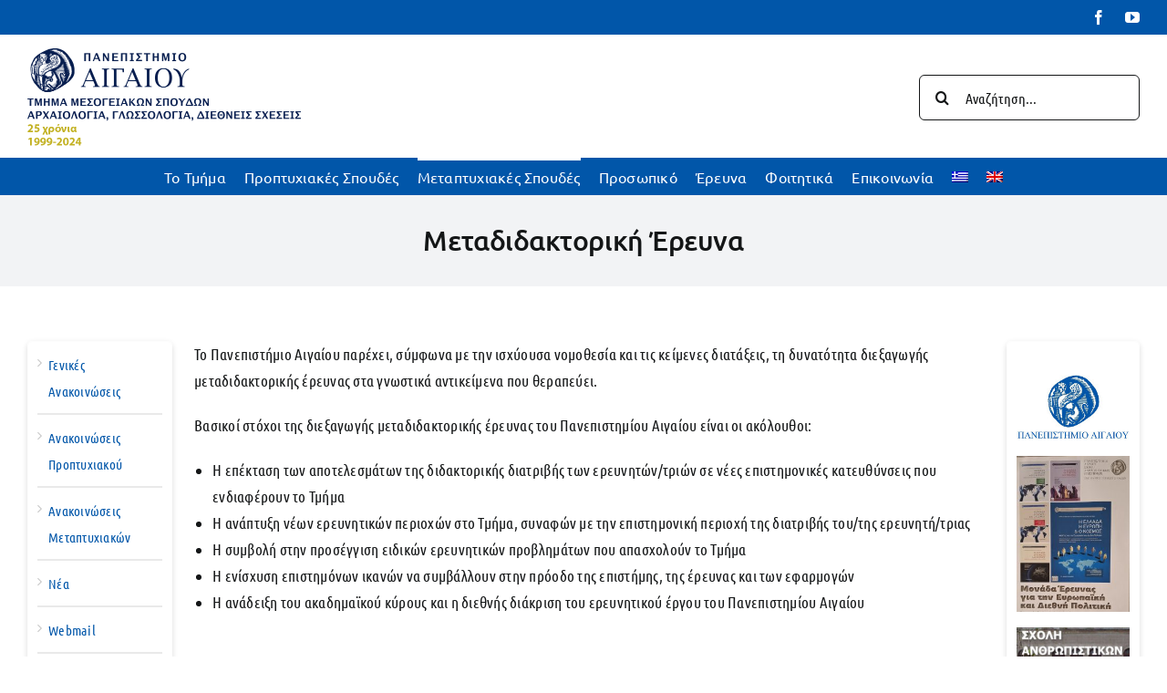

--- FILE ---
content_type: text/html; charset=UTF-8
request_url: https://dms.aegean.gr/%CE%BC%CE%B5%CF%84%CE%B1%CF%80%CF%84%CF%85%CF%87%CE%B9%CE%B1%CE%BA%CE%AD%CF%82-%CF%83%CF%80%CE%BF%CF%85%CE%B4%CE%AD%CF%82/%CE%BC%CE%B5%CF%84%CE%B1%CE%B4%CE%B9%CE%B4%CE%B1%CE%BA%CF%84%CE%BF%CF%81%CE%B9%CE%BA%CE%AE-%CE%AD%CF%81%CE%B5%CF%85%CE%BD%CE%B1/
body_size: 23247
content:
<!DOCTYPE html>
<html class="avada-html-layout-wide avada-html-header-position-top" lang="el" prefix="og: http://ogp.me/ns# fb: http://ogp.me/ns/fb#">
<head>
	<meta http-equiv="X-UA-Compatible" content="IE=edge" />
	<meta http-equiv="Content-Type" content="text/html; charset=utf-8"/>
	<meta name="viewport" content="width=device-width, initial-scale=1" />
	<meta name='robots' content='index, follow, max-image-preview:large, max-snippet:-1, max-video-preview:-1' />
	<style>img:is([sizes="auto" i], [sizes^="auto," i]) { contain-intrinsic-size: 3000px 1500px }</style>
	<link rel="alternate" hreflang="el" href="https://dms.aegean.gr/%ce%bc%ce%b5%cf%84%ce%b1%cf%80%cf%84%cf%85%cf%87%ce%b9%ce%b1%ce%ba%ce%ad%cf%82-%cf%83%cf%80%ce%bf%cf%85%ce%b4%ce%ad%cf%82/%ce%bc%ce%b5%cf%84%ce%b1%ce%b4%ce%b9%ce%b4%ce%b1%ce%ba%cf%84%ce%bf%cf%81%ce%b9%ce%ba%ce%ae-%ce%ad%cf%81%ce%b5%cf%85%ce%bd%ce%b1/" />
<link rel="alternate" hreflang="en-us" href="https://dms.aegean.gr/en/graduate-studies/postdoctoral-research/" />
<link rel="alternate" hreflang="x-default" href="https://dms.aegean.gr/%ce%bc%ce%b5%cf%84%ce%b1%cf%80%cf%84%cf%85%cf%87%ce%b9%ce%b1%ce%ba%ce%ad%cf%82-%cf%83%cf%80%ce%bf%cf%85%ce%b4%ce%ad%cf%82/%ce%bc%ce%b5%cf%84%ce%b1%ce%b4%ce%b9%ce%b4%ce%b1%ce%ba%cf%84%ce%bf%cf%81%ce%b9%ce%ba%ce%ae-%ce%ad%cf%81%ce%b5%cf%85%ce%bd%ce%b1/" />

            <script data-no-defer="1" data-ezscrex="false" data-cfasync="false" data-pagespeed-no-defer data-cookieconsent="ignore">
                var ctPublicFunctions = {"_ajax_nonce":"1b940088e6","_rest_nonce":"f96999e43a","_ajax_url":"\/wp-admin\/admin-ajax.php","_rest_url":"https:\/\/dms.aegean.gr\/wp-json\/","data__cookies_type":"none","data__ajax_type":"rest","data__bot_detector_enabled":"1","data__frontend_data_log_enabled":1,"cookiePrefix":"","wprocket_detected":false,"host_url":"dms.aegean.gr","text__ee_click_to_select":"Click to select the whole data","text__ee_original_email":"The complete one is","text__ee_got_it":"Got it","text__ee_blocked":"Blocked","text__ee_cannot_connect":"Cannot connect","text__ee_cannot_decode":"Can not decode email. Unknown reason","text__ee_email_decoder":"CleanTalk email decoder","text__ee_wait_for_decoding":"The magic is on the way!","text__ee_decoding_process":"Please wait a few seconds while we decode the contact data."}
            </script>
        
            <script data-no-defer="1" data-ezscrex="false" data-cfasync="false" data-pagespeed-no-defer data-cookieconsent="ignore">
                var ctPublic = {"_ajax_nonce":"1b940088e6","settings__forms__check_internal":"0","settings__forms__check_external":"0","settings__forms__force_protection":0,"settings__forms__search_test":"1","settings__data__bot_detector_enabled":"1","settings__sfw__anti_crawler":0,"blog_home":"https:\/\/dms.aegean.gr\/","pixel__setting":"3","pixel__enabled":false,"pixel__url":null,"data__email_check_before_post":"1","data__email_check_exist_post":1,"data__cookies_type":"none","data__key_is_ok":true,"data__visible_fields_required":true,"wl_brandname":"Anti-Spam by CleanTalk","wl_brandname_short":"CleanTalk","ct_checkjs_key":2087060457,"emailEncoderPassKey":"4471564a071fbe3b7a4decd195830ff3","bot_detector_forms_excluded":"W10=","advancedCacheExists":false,"varnishCacheExists":false,"wc_ajax_add_to_cart":false,"theRealPerson":{"phrases":{"trpHeading":"The Real Person Badge!","trpContent1":"The commenter acts as a real person and verified as not a bot.","trpContent2":"Passed all tests against spam bots. Anti-Spam by CleanTalk.","trpContentLearnMore":"Learn more"},"trpContentLink":"https:\/\/cleantalk.org\/the-real-person?utm_id=&amp;utm_term=&amp;utm_source=admin_side&amp;utm_medium=trp_badge&amp;utm_content=trp_badge_link_click&amp;utm_campaign=apbct_links","imgPersonUrl":"https:\/\/dms.aegean.gr\/content\/plugins\/cleantalk-spam-protect\/css\/images\/real_user.svg","imgShieldUrl":"https:\/\/dms.aegean.gr\/content\/plugins\/cleantalk-spam-protect\/css\/images\/shield.svg"}}
            </script>
        
	<!-- This site is optimized with the Yoast SEO plugin v26.1.1 - https://yoast.com/wordpress/plugins/seo/ -->
	<title>Μεταδιδακτορική Έρευνα - Τμήμα Μεσογειακών Σπουδών</title>
	<meta name="description" content="Δείτε και κατεβάστε όλα τα απαραίτητα αρχεία για να πραγματοποιήσετε Μεταδιδακτορική Έρευνα στο Τμήμα Μεσογειακών Σπουδών του Πανεπιστημίου Αιγαίου." />
	<link rel="canonical" href="https://dms.aegean.gr/μεταπτυχιακές-σπουδές/μεταδιδακτορική-έρευνα/" />
	<meta property="og:locale" content="el_GR" />
	<meta property="og:type" content="article" />
	<meta property="og:title" content="Μεταδιδακτορική Έρευνα - Τμήμα Μεσογειακών Σπουδών" />
	<meta property="og:description" content="Δείτε και κατεβάστε όλα τα απαραίτητα αρχεία για να πραγματοποιήσετε Μεταδιδακτορική Έρευνα στο Τμήμα Μεσογειακών Σπουδών του Πανεπιστημίου Αιγαίου." />
	<meta property="og:url" content="https://dms.aegean.gr/μεταπτυχιακές-σπουδές/μεταδιδακτορική-έρευνα/" />
	<meta property="og:site_name" content="Τμήμα Μεσογειακών Σπουδών" />
	<meta property="article:modified_time" content="2025-11-03T07:42:02+00:00" />
	<meta name="twitter:label1" content="Εκτιμώμενος χρόνος ανάγνωσης" />
	<meta name="twitter:data1" content="1 λεπτό" />
	<script type="application/ld+json" class="yoast-schema-graph">{"@context":"https://schema.org","@graph":[{"@type":"WebPage","@id":"https://dms.aegean.gr/%ce%bc%ce%b5%cf%84%ce%b1%cf%80%cf%84%cf%85%cf%87%ce%b9%ce%b1%ce%ba%ce%ad%cf%82-%cf%83%cf%80%ce%bf%cf%85%ce%b4%ce%ad%cf%82/%ce%bc%ce%b5%cf%84%ce%b1%ce%b4%ce%b9%ce%b4%ce%b1%ce%ba%cf%84%ce%bf%cf%81%ce%b9%ce%ba%ce%ae-%ce%ad%cf%81%ce%b5%cf%85%ce%bd%ce%b1/","url":"https://dms.aegean.gr/%ce%bc%ce%b5%cf%84%ce%b1%cf%80%cf%84%cf%85%cf%87%ce%b9%ce%b1%ce%ba%ce%ad%cf%82-%cf%83%cf%80%ce%bf%cf%85%ce%b4%ce%ad%cf%82/%ce%bc%ce%b5%cf%84%ce%b1%ce%b4%ce%b9%ce%b4%ce%b1%ce%ba%cf%84%ce%bf%cf%81%ce%b9%ce%ba%ce%ae-%ce%ad%cf%81%ce%b5%cf%85%ce%bd%ce%b1/","name":"Μεταδιδακτορική Έρευνα - Τμήμα Μεσογειακών Σπουδών","isPartOf":{"@id":"https://dms.aegean.gr/#website"},"datePublished":"2016-02-01T07:46:23+00:00","dateModified":"2025-11-03T07:42:02+00:00","description":"Δείτε και κατεβάστε όλα τα απαραίτητα αρχεία για να πραγματοποιήσετε Μεταδιδακτορική Έρευνα στο Τμήμα Μεσογειακών Σπουδών του Πανεπιστημίου Αιγαίου.","breadcrumb":{"@id":"https://dms.aegean.gr/%ce%bc%ce%b5%cf%84%ce%b1%cf%80%cf%84%cf%85%cf%87%ce%b9%ce%b1%ce%ba%ce%ad%cf%82-%cf%83%cf%80%ce%bf%cf%85%ce%b4%ce%ad%cf%82/%ce%bc%ce%b5%cf%84%ce%b1%ce%b4%ce%b9%ce%b4%ce%b1%ce%ba%cf%84%ce%bf%cf%81%ce%b9%ce%ba%ce%ae-%ce%ad%cf%81%ce%b5%cf%85%ce%bd%ce%b1/#breadcrumb"},"inLanguage":"el","potentialAction":[{"@type":"ReadAction","target":["https://dms.aegean.gr/%ce%bc%ce%b5%cf%84%ce%b1%cf%80%cf%84%cf%85%cf%87%ce%b9%ce%b1%ce%ba%ce%ad%cf%82-%cf%83%cf%80%ce%bf%cf%85%ce%b4%ce%ad%cf%82/%ce%bc%ce%b5%cf%84%ce%b1%ce%b4%ce%b9%ce%b4%ce%b1%ce%ba%cf%84%ce%bf%cf%81%ce%b9%ce%ba%ce%ae-%ce%ad%cf%81%ce%b5%cf%85%ce%bd%ce%b1/"]}]},{"@type":"BreadcrumbList","@id":"https://dms.aegean.gr/%ce%bc%ce%b5%cf%84%ce%b1%cf%80%cf%84%cf%85%cf%87%ce%b9%ce%b1%ce%ba%ce%ad%cf%82-%cf%83%cf%80%ce%bf%cf%85%ce%b4%ce%ad%cf%82/%ce%bc%ce%b5%cf%84%ce%b1%ce%b4%ce%b9%ce%b4%ce%b1%ce%ba%cf%84%ce%bf%cf%81%ce%b9%ce%ba%ce%ae-%ce%ad%cf%81%ce%b5%cf%85%ce%bd%ce%b1/#breadcrumb","itemListElement":[{"@type":"ListItem","position":1,"name":"Home","item":"https://dms.aegean.gr/"},{"@type":"ListItem","position":2,"name":"Μεταπτυχιακές Σπουδές","item":"https://dms.aegean.gr/%ce%bc%ce%b5%cf%84%ce%b1%cf%80%cf%84%cf%85%cf%87%ce%b9%ce%b1%ce%ba%ce%ad%cf%82-%cf%83%cf%80%ce%bf%cf%85%ce%b4%ce%ad%cf%82/"},{"@type":"ListItem","position":3,"name":"Μεταδιδακτορική Έρευνα"}]},{"@type":"WebSite","@id":"https://dms.aegean.gr/#website","url":"https://dms.aegean.gr/","name":"Τμήμα Μεσογειακών Σπουδών","description":"","potentialAction":[{"@type":"SearchAction","target":{"@type":"EntryPoint","urlTemplate":"https://dms.aegean.gr/?s={search_term_string}"},"query-input":{"@type":"PropertyValueSpecification","valueRequired":true,"valueName":"search_term_string"}}],"inLanguage":"el"}]}</script>
	<!-- / Yoast SEO plugin. -->


<link rel='dns-prefetch' href='//fd.cleantalk.org' />
<link rel="alternate" type="application/rss+xml" title="Ροή RSS &raquo; Τμήμα Μεσογειακών Σπουδών" href="https://dms.aegean.gr/feed/" />
		
		
		
				
		<meta property="og:title" content="Μεταδιδακτορική Έρευνα"/>
		<meta property="og:type" content="article"/>
		<meta property="og:url" content="https://dms.aegean.gr/%ce%bc%ce%b5%cf%84%ce%b1%cf%80%cf%84%cf%85%cf%87%ce%b9%ce%b1%ce%ba%ce%ad%cf%82-%cf%83%cf%80%ce%bf%cf%85%ce%b4%ce%ad%cf%82/%ce%bc%ce%b5%cf%84%ce%b1%ce%b4%ce%b9%ce%b4%ce%b1%ce%ba%cf%84%ce%bf%cf%81%ce%b9%ce%ba%ce%ae-%ce%ad%cf%81%ce%b5%cf%85%ce%bd%ce%b1/"/>
		<meta property="og:site_name" content="Τμήμα Μεσογειακών Σπουδών"/>
		<meta property="og:description" content="Το Πανεπιστήμιο Αιγαίου παρέχει, σύμφωνα με την ισχύουσα νομοθεσία και τις κείμενες διατάξεις, τη δυνατότητα διεξαγωγής μεταδιδακτορικής έρευνας στα γνωστικά αντικείμενα που θεραπεύει.

Βασικοί στόχοι της διεξαγωγής μεταδιδακτορικής έρευνας του Πανεπιστημίου Αιγαίου είναι οι ακόλουθοι:

 	Η επέκταση των αποτελεσμάτων της διδακτορικής διατριβής των ερευνητών/τριών σε νέες επιστημονικές κατευθύνσεις που ενδιαφέρουν το Τμήμα
 	Η ανάπτυξη νέων ερευνητικών"/>

									<meta property="og:image" content="https://dms.aegean.gr/content/uploads/2024/10/dms-gr-logo-25y.png"/>
							<script type="text/javascript">
/* <![CDATA[ */
window._wpemojiSettings = {"baseUrl":"https:\/\/s.w.org\/images\/core\/emoji\/16.0.1\/72x72\/","ext":".png","svgUrl":"https:\/\/s.w.org\/images\/core\/emoji\/16.0.1\/svg\/","svgExt":".svg","source":{"concatemoji":"https:\/\/dms.aegean.gr\/wp-includes\/js\/wp-emoji-release.min.js?ver=4a21eea9210c4638309c70aceea02f96"}};
/*! This file is auto-generated */
!function(s,n){var o,i,e;function c(e){try{var t={supportTests:e,timestamp:(new Date).valueOf()};sessionStorage.setItem(o,JSON.stringify(t))}catch(e){}}function p(e,t,n){e.clearRect(0,0,e.canvas.width,e.canvas.height),e.fillText(t,0,0);var t=new Uint32Array(e.getImageData(0,0,e.canvas.width,e.canvas.height).data),a=(e.clearRect(0,0,e.canvas.width,e.canvas.height),e.fillText(n,0,0),new Uint32Array(e.getImageData(0,0,e.canvas.width,e.canvas.height).data));return t.every(function(e,t){return e===a[t]})}function u(e,t){e.clearRect(0,0,e.canvas.width,e.canvas.height),e.fillText(t,0,0);for(var n=e.getImageData(16,16,1,1),a=0;a<n.data.length;a++)if(0!==n.data[a])return!1;return!0}function f(e,t,n,a){switch(t){case"flag":return n(e,"\ud83c\udff3\ufe0f\u200d\u26a7\ufe0f","\ud83c\udff3\ufe0f\u200b\u26a7\ufe0f")?!1:!n(e,"\ud83c\udde8\ud83c\uddf6","\ud83c\udde8\u200b\ud83c\uddf6")&&!n(e,"\ud83c\udff4\udb40\udc67\udb40\udc62\udb40\udc65\udb40\udc6e\udb40\udc67\udb40\udc7f","\ud83c\udff4\u200b\udb40\udc67\u200b\udb40\udc62\u200b\udb40\udc65\u200b\udb40\udc6e\u200b\udb40\udc67\u200b\udb40\udc7f");case"emoji":return!a(e,"\ud83e\udedf")}return!1}function g(e,t,n,a){var r="undefined"!=typeof WorkerGlobalScope&&self instanceof WorkerGlobalScope?new OffscreenCanvas(300,150):s.createElement("canvas"),o=r.getContext("2d",{willReadFrequently:!0}),i=(o.textBaseline="top",o.font="600 32px Arial",{});return e.forEach(function(e){i[e]=t(o,e,n,a)}),i}function t(e){var t=s.createElement("script");t.src=e,t.defer=!0,s.head.appendChild(t)}"undefined"!=typeof Promise&&(o="wpEmojiSettingsSupports",i=["flag","emoji"],n.supports={everything:!0,everythingExceptFlag:!0},e=new Promise(function(e){s.addEventListener("DOMContentLoaded",e,{once:!0})}),new Promise(function(t){var n=function(){try{var e=JSON.parse(sessionStorage.getItem(o));if("object"==typeof e&&"number"==typeof e.timestamp&&(new Date).valueOf()<e.timestamp+604800&&"object"==typeof e.supportTests)return e.supportTests}catch(e){}return null}();if(!n){if("undefined"!=typeof Worker&&"undefined"!=typeof OffscreenCanvas&&"undefined"!=typeof URL&&URL.createObjectURL&&"undefined"!=typeof Blob)try{var e="postMessage("+g.toString()+"("+[JSON.stringify(i),f.toString(),p.toString(),u.toString()].join(",")+"));",a=new Blob([e],{type:"text/javascript"}),r=new Worker(URL.createObjectURL(a),{name:"wpTestEmojiSupports"});return void(r.onmessage=function(e){c(n=e.data),r.terminate(),t(n)})}catch(e){}c(n=g(i,f,p,u))}t(n)}).then(function(e){for(var t in e)n.supports[t]=e[t],n.supports.everything=n.supports.everything&&n.supports[t],"flag"!==t&&(n.supports.everythingExceptFlag=n.supports.everythingExceptFlag&&n.supports[t]);n.supports.everythingExceptFlag=n.supports.everythingExceptFlag&&!n.supports.flag,n.DOMReady=!1,n.readyCallback=function(){n.DOMReady=!0}}).then(function(){return e}).then(function(){var e;n.supports.everything||(n.readyCallback(),(e=n.source||{}).concatemoji?t(e.concatemoji):e.wpemoji&&e.twemoji&&(t(e.twemoji),t(e.wpemoji)))}))}((window,document),window._wpemojiSettings);
/* ]]> */
</script>
<style id='wp-emoji-styles-inline-css' type='text/css'>

	img.wp-smiley, img.emoji {
		display: inline !important;
		border: none !important;
		box-shadow: none !important;
		height: 1em !important;
		width: 1em !important;
		margin: 0 0.07em !important;
		vertical-align: -0.1em !important;
		background: none !important;
		padding: 0 !important;
	}
</style>
<link rel='stylesheet' id='cleantalk-public-css-css' href='https://dms.aegean.gr/content/plugins/cleantalk-spam-protect/css/cleantalk-public.min.css?ver=6.65_1760010359' type='text/css' media='all' />
<link rel='stylesheet' id='cleantalk-email-decoder-css-css' href='https://dms.aegean.gr/content/plugins/cleantalk-spam-protect/css/cleantalk-email-decoder.min.css?ver=6.65_1760010359' type='text/css' media='all' />
<link rel='stylesheet' id='cleantalk-trp-css-css' href='https://dms.aegean.gr/content/plugins/cleantalk-spam-protect/css/cleantalk-trp.min.css?ver=6.65_1760010359' type='text/css' media='all' />
<link rel='stylesheet' id='contact-form-7-css' href='https://dms.aegean.gr/content/plugins/contact-form-7/includes/css/styles.css?ver=6.1.2' type='text/css' media='all' />
<link rel='stylesheet' id='wpml-legacy-horizontal-list-0-css' href='https://dms.aegean.gr/content/plugins/sitepress-multilingual-cms/templates/language-switchers/legacy-list-horizontal/style.min.css?ver=1' type='text/css' media='all' />
<style id='wpml-legacy-horizontal-list-0-inline-css' type='text/css'>
.wpml-ls-statics-shortcode_actions, .wpml-ls-statics-shortcode_actions .wpml-ls-sub-menu, .wpml-ls-statics-shortcode_actions a {border-color:#cdcdcd;}.wpml-ls-statics-shortcode_actions a, .wpml-ls-statics-shortcode_actions .wpml-ls-sub-menu a, .wpml-ls-statics-shortcode_actions .wpml-ls-sub-menu a:link, .wpml-ls-statics-shortcode_actions li:not(.wpml-ls-current-language) .wpml-ls-link, .wpml-ls-statics-shortcode_actions li:not(.wpml-ls-current-language) .wpml-ls-link:link {color:#444444;background-color:#ffffff;}.wpml-ls-statics-shortcode_actions .wpml-ls-sub-menu a:hover,.wpml-ls-statics-shortcode_actions .wpml-ls-sub-menu a:focus, .wpml-ls-statics-shortcode_actions .wpml-ls-sub-menu a:link:hover, .wpml-ls-statics-shortcode_actions .wpml-ls-sub-menu a:link:focus {color:#000000;background-color:#eeeeee;}.wpml-ls-statics-shortcode_actions .wpml-ls-current-language > a {color:#444444;background-color:#ffffff;}.wpml-ls-statics-shortcode_actions .wpml-ls-current-language:hover>a, .wpml-ls-statics-shortcode_actions .wpml-ls-current-language>a:focus {color:#000000;background-color:#eeeeee;}
</style>
<link rel='stylesheet' id='wpml-menu-item-0-css' href='https://dms.aegean.gr/content/plugins/sitepress-multilingual-cms/templates/language-switchers/menu-item/style.min.css?ver=1' type='text/css' media='all' />
<link rel='stylesheet' id='avada-child-stylesheet-css' href='https://dms.aegean.gr/content/themes/theme1/style.css?ver=4a21eea9210c4638309c70aceea02f96' type='text/css' media='all' />
<link rel='stylesheet' id='fancybox-css' href='https://dms.aegean.gr/content/plugins/easy-fancybox/fancybox/1.5.4/jquery.fancybox.min.css?ver=4a21eea9210c4638309c70aceea02f96' type='text/css' media='screen' />
<link rel='stylesheet' id='fusion-dynamic-css-css' href='https://dms.aegean.gr/content/uploads/fusion-styles/80c5f187733706faa1e7de4aaf284f2c.min.css?ver=3.9.2' type='text/css' media='all' />
<script type="text/javascript" src="https://dms.aegean.gr/content/plugins/cleantalk-spam-protect/js/apbct-public-bundle.min.js?ver=6.65_1760010359" id="apbct-public-bundle.min-js-js"></script>
<script type="text/javascript" src="https://fd.cleantalk.org/ct-bot-detector-wrapper.js?ver=6.65" id="ct_bot_detector-js" defer="defer" data-wp-strategy="defer"></script>
<script type="text/javascript" src="https://dms.aegean.gr/wp-includes/js/jquery/jquery.min.js?ver=3.7.1" id="jquery-core-js"></script>
<script type="text/javascript" src="https://dms.aegean.gr/wp-includes/js/jquery/jquery-migrate.min.js?ver=3.4.1" id="jquery-migrate-js"></script>
<link rel="https://api.w.org/" href="https://dms.aegean.gr/wp-json/" /><link rel="alternate" title="JSON" type="application/json" href="https://dms.aegean.gr/wp-json/wp/v2/pages/1959" /><link rel="EditURI" type="application/rsd+xml" title="RSD" href="https://dms.aegean.gr/xmlrpc.php?rsd" />

<link rel='shortlink' href='https://dms.aegean.gr/?p=1959' />
<link rel="alternate" title="oEmbed (JSON)" type="application/json+oembed" href="https://dms.aegean.gr/wp-json/oembed/1.0/embed?url=https%3A%2F%2Fdms.aegean.gr%2F%25ce%25bc%25ce%25b5%25cf%2584%25ce%25b1%25cf%2580%25cf%2584%25cf%2585%25cf%2587%25ce%25b9%25ce%25b1%25ce%25ba%25ce%25ad%25cf%2582-%25cf%2583%25cf%2580%25ce%25bf%25cf%2585%25ce%25b4%25ce%25ad%25cf%2582%2F%25ce%25bc%25ce%25b5%25cf%2584%25ce%25b1%25ce%25b4%25ce%25b9%25ce%25b4%25ce%25b1%25ce%25ba%25cf%2584%25ce%25bf%25cf%2581%25ce%25b9%25ce%25ba%25ce%25ae-%25ce%25ad%25cf%2581%25ce%25b5%25cf%2585%25ce%25bd%25ce%25b1%2F" />
<link rel="alternate" title="oEmbed (XML)" type="text/xml+oembed" href="https://dms.aegean.gr/wp-json/oembed/1.0/embed?url=https%3A%2F%2Fdms.aegean.gr%2F%25ce%25bc%25ce%25b5%25cf%2584%25ce%25b1%25cf%2580%25cf%2584%25cf%2585%25cf%2587%25ce%25b9%25ce%25b1%25ce%25ba%25ce%25ad%25cf%2582-%25cf%2583%25cf%2580%25ce%25bf%25cf%2585%25ce%25b4%25ce%25ad%25cf%2582%2F%25ce%25bc%25ce%25b5%25cf%2584%25ce%25b1%25ce%25b4%25ce%25b9%25ce%25b4%25ce%25b1%25ce%25ba%25cf%2584%25ce%25bf%25cf%2581%25ce%25b9%25ce%25ba%25ce%25ae-%25ce%25ad%25cf%2581%25ce%25b5%25cf%2585%25ce%25bd%25ce%25b1%2F&#038;format=xml" />
<meta name="generator" content="WPML ver:4.8.2 stt:1,13;" />
<link rel="preload" href="https://dms.aegean.gr/content/themes/theme1/includes/lib/assets/fonts/icomoon/awb-icons.woff" as="font" type="font/woff" crossorigin><link rel="preload" href="//dms.aegean.gr/content/themes/theme1/includes/lib/assets/fonts/fontawesome/webfonts/fa-brands-400.woff2" as="font" type="font/woff2" crossorigin><link rel="preload" href="//dms.aegean.gr/content/themes/theme1/includes/lib/assets/fonts/fontawesome/webfonts/fa-regular-400.woff2" as="font" type="font/woff2" crossorigin><link rel="preload" href="//dms.aegean.gr/content/themes/theme1/includes/lib/assets/fonts/fontawesome/webfonts/fa-solid-900.woff2" as="font" type="font/woff2" crossorigin><style type="text/css" id="css-fb-visibility">@media screen and (max-width: 640px){.fusion-no-small-visibility{display:none !important;}body .sm-text-align-center{text-align:center !important;}body .sm-text-align-left{text-align:left !important;}body .sm-text-align-right{text-align:right !important;}body .sm-flex-align-center{justify-content:center !important;}body .sm-flex-align-flex-start{justify-content:flex-start !important;}body .sm-flex-align-flex-end{justify-content:flex-end !important;}body .sm-mx-auto{margin-left:auto !important;margin-right:auto !important;}body .sm-ml-auto{margin-left:auto !important;}body .sm-mr-auto{margin-right:auto !important;}body .fusion-absolute-position-small{position:absolute;top:auto;width:100%;}.awb-sticky.awb-sticky-small{ position: sticky; top: var(--awb-sticky-offset,0); }}@media screen and (min-width: 641px) and (max-width: 1024px){.fusion-no-medium-visibility{display:none !important;}body .md-text-align-center{text-align:center !important;}body .md-text-align-left{text-align:left !important;}body .md-text-align-right{text-align:right !important;}body .md-flex-align-center{justify-content:center !important;}body .md-flex-align-flex-start{justify-content:flex-start !important;}body .md-flex-align-flex-end{justify-content:flex-end !important;}body .md-mx-auto{margin-left:auto !important;margin-right:auto !important;}body .md-ml-auto{margin-left:auto !important;}body .md-mr-auto{margin-right:auto !important;}body .fusion-absolute-position-medium{position:absolute;top:auto;width:100%;}.awb-sticky.awb-sticky-medium{ position: sticky; top: var(--awb-sticky-offset,0); }}@media screen and (min-width: 1025px){.fusion-no-large-visibility{display:none !important;}body .lg-text-align-center{text-align:center !important;}body .lg-text-align-left{text-align:left !important;}body .lg-text-align-right{text-align:right !important;}body .lg-flex-align-center{justify-content:center !important;}body .lg-flex-align-flex-start{justify-content:flex-start !important;}body .lg-flex-align-flex-end{justify-content:flex-end !important;}body .lg-mx-auto{margin-left:auto !important;margin-right:auto !important;}body .lg-ml-auto{margin-left:auto !important;}body .lg-mr-auto{margin-right:auto !important;}body .fusion-absolute-position-large{position:absolute;top:auto;width:100%;}.awb-sticky.awb-sticky-large{ position: sticky; top: var(--awb-sticky-offset,0); }}</style><meta name="generator" content="Powered by Slider Revolution 6.6.10 - responsive, Mobile-Friendly Slider Plugin for WordPress with comfortable drag and drop interface." />
<link rel="icon" href="https://dms.aegean.gr/content/uploads/2015/02/favicon.png" sizes="32x32" />
<link rel="icon" href="https://dms.aegean.gr/content/uploads/2015/02/favicon.png" sizes="192x192" />
<link rel="apple-touch-icon" href="https://dms.aegean.gr/content/uploads/2015/02/favicon.png" />
<meta name="msapplication-TileImage" content="https://dms.aegean.gr/content/uploads/2015/02/favicon.png" />
<script>function setREVStartSize(e){
			//window.requestAnimationFrame(function() {
				window.RSIW = window.RSIW===undefined ? window.innerWidth : window.RSIW;
				window.RSIH = window.RSIH===undefined ? window.innerHeight : window.RSIH;
				try {
					var pw = document.getElementById(e.c).parentNode.offsetWidth,
						newh;
					pw = pw===0 || isNaN(pw) || (e.l=="fullwidth" || e.layout=="fullwidth") ? window.RSIW : pw;
					e.tabw = e.tabw===undefined ? 0 : parseInt(e.tabw);
					e.thumbw = e.thumbw===undefined ? 0 : parseInt(e.thumbw);
					e.tabh = e.tabh===undefined ? 0 : parseInt(e.tabh);
					e.thumbh = e.thumbh===undefined ? 0 : parseInt(e.thumbh);
					e.tabhide = e.tabhide===undefined ? 0 : parseInt(e.tabhide);
					e.thumbhide = e.thumbhide===undefined ? 0 : parseInt(e.thumbhide);
					e.mh = e.mh===undefined || e.mh=="" || e.mh==="auto" ? 0 : parseInt(e.mh,0);
					if(e.layout==="fullscreen" || e.l==="fullscreen")
						newh = Math.max(e.mh,window.RSIH);
					else{
						e.gw = Array.isArray(e.gw) ? e.gw : [e.gw];
						for (var i in e.rl) if (e.gw[i]===undefined || e.gw[i]===0) e.gw[i] = e.gw[i-1];
						e.gh = e.el===undefined || e.el==="" || (Array.isArray(e.el) && e.el.length==0)? e.gh : e.el;
						e.gh = Array.isArray(e.gh) ? e.gh : [e.gh];
						for (var i in e.rl) if (e.gh[i]===undefined || e.gh[i]===0) e.gh[i] = e.gh[i-1];
											
						var nl = new Array(e.rl.length),
							ix = 0,
							sl;
						e.tabw = e.tabhide>=pw ? 0 : e.tabw;
						e.thumbw = e.thumbhide>=pw ? 0 : e.thumbw;
						e.tabh = e.tabhide>=pw ? 0 : e.tabh;
						e.thumbh = e.thumbhide>=pw ? 0 : e.thumbh;
						for (var i in e.rl) nl[i] = e.rl[i]<window.RSIW ? 0 : e.rl[i];
						sl = nl[0];
						for (var i in nl) if (sl>nl[i] && nl[i]>0) { sl = nl[i]; ix=i;}
						var m = pw>(e.gw[ix]+e.tabw+e.thumbw) ? 1 : (pw-(e.tabw+e.thumbw)) / (e.gw[ix]);
						newh =  (e.gh[ix] * m) + (e.tabh + e.thumbh);
					}
					var el = document.getElementById(e.c);
					if (el!==null && el) el.style.height = newh+"px";
					el = document.getElementById(e.c+"_wrapper");
					if (el!==null && el) {
						el.style.height = newh+"px";
						el.style.display = "block";
					}
				} catch(e){
					console.log("Failure at Presize of Slider:" + e)
				}
			//});
		  };</script>
		<style type="text/css" id="wp-custom-css">
			/* OLD */ 
ul {
	padding-left:20px
}
ol {
	padding-left:20px
}

.toggle-test a{
	color: #0156a9!important;
	font-size: 17px!important;
	font-weight: bold;
}
.toggle-test .fa-fusion-box {
    background-color: #0156a9!important;
}
.toggle-test .fusion-panel {
   border-color: #ffffff!important;
}

/* Header */
.fusion-header-v4 .fusion-header {
    padding-top: 0px;
    padding-bottom: 10px;
}
.fusion-logo a {
    max-width: 37%;
}
.fusion-secondary-main-menu {
    background-color: #0156a9;
}

/* Blog */
#wrapper #main .fusion-post-content > h2.fusion-post-title {
    font-size: 18px;
    color: #0156a9!important;
}
body:not(.avada-has-mainmenu-dropdown-divider) .fusion-main-menu .fusion-dropdown-menu .sub-menu li a {
    color: #141617!important;
}
body:not(.avada-has-mainmenu-dropdown-divider) .fusion-main-menu .fusion-dropdown-menu .sub-menu li a:hover {
    color: #0156a9!important;
}

/* General */
blockquote {
    margin-left: 10px;
    margin-right: 10px;
}
.fancybox-pdf {
    color: #0156a9!important;
}
#wrapper #main .post > h1.fusion-post-title {
    font-size: 28px;
}
h2 {
    font-size: 26px!important;
}
h3 {
    font-size: 22px!important;
}
h4 {
    font-size: 20px;
}
.post-content h4{
    font-size: 20px;
}
.textwidget a {
    color: #0156a9;
    font-size: 15px;
}
.post-content a {
   color:#444444;
}
.fusion-page-title-bar h1 {
    font-weight: 500;
}
.fusion-page-title-bar h1 {
    font-weight: 500;
}
tr td {
    padding: 8px;
}

/* Sidebars */
.fusion-content-widget-area .widget li a {
        color: #0156a9;
}
.fusion-content-widget-area .widget_nav_menu li {
    border-color: #e9e9e9;
    border-width: 2px;
}
body.has-sidebar.double-sidebars #main #sidebar {
    border: 1px solid #fdfdfd;
    -webkit-box-shadow: 0 0.15em 0.35em 0 rgb(0 0 0 / 14%);
    padding: 10px;
    border-radius: 5px;
}
body.has-sidebar.double-sidebars #main #sidebar-2 {
    border: 1px solid #fdfdfd;
    -webkit-box-shadow: 0 0.15em 0.35em 0 rgb(0 0 0 / 14%);
    padding: 10px;
    border-radius: 5px;
}
.sidebar .widget {
    margin-bottom: 20px;
    position: relative;
}
.fusion-content-widget-area .widget li a {
    color: #0156a9;
    font-size: 15px;
}

/* Footer */
.footer-links a {
    color:#f2f3f5;
}
@media only screen and (max-width: 800px){
.fusion-columns .fusion-column:not(.fusion-column-last) {
    margin: 0 0 0px;
}
	.fusion-recent-posts {
    --awb-margin-bottom: 20px;
}
}

/* Posts */
.post h2 a {
    color: #0156a9!important;
    font-size: 19px;
    font-weight: 500;
}

/* Toggle Sidebar */
.avada-has-slidingbar-position-right .fusion-sliding-bar-content-wrapper {
    background-color: #ffffff;
}
.fusion-slidingbar-widget-column {
    margin-bottom: 0px!important;
}
.fusion-sliding-bar-toggle-circle .fusion-sb-toggle {
    background-color: #000000;
}
.fusion-sliding-bar-content-wrapper {
    padding-left: 10px!important;
    padding-right: 10px!important;
    padding-top: 10px!important;
    padding-bottom: 10px!important;
}
#slidingbar {
    box-shadow: 0px 0px 14px 1px #c3c3c3!important;
}

.side-nav-left .side-nav {
    display: none;
}
/* Pol Apply to all tables with class 'diatrives' */
.diatrives, .diatrives th, .diatrives td {
    border: 1px solid black;  /* Solid black border */
    border-collapse: collapse;  /* Remove space between borders */
    padding: 5px;  /* Optional padding for spacing inside cells */
}

/*  Style the table header (th) */
.diatrives th {
    background-color: #f2f2f2;  /* Light gray background */
    font-weight: bold;  /* Bold headers */
}

/*  Alternate row color for better readability */
.diatrives tr:nth-child(even) {
    background-color: #f9f9f9;  /* Light gray background for even rows */
}		</style>
				<script type="text/javascript">
			var doc = document.documentElement;
			doc.setAttribute( 'data-useragent', navigator.userAgent );
		</script>
		
	</head>

<body class="wp-singular page-template-default page page-id-1959 page-child parent-pageid-346 wp-theme-theme1 wp-child-theme-theme1-Child-Theme has-sidebar double-sidebars fusion-image-hovers fusion-pagination-sizing fusion-button_type-flat fusion-button_span-no fusion-button_gradient-linear avada-image-rollover-circle-yes avada-image-rollover-yes avada-image-rollover-direction-left fusion-body ltr fusion-sticky-header no-tablet-sticky-header no-mobile-sticky-header no-mobile-slidingbar no-mobile-totop avada-has-rev-slider-styles fusion-disable-outline fusion-sub-menu-fade mobile-logo-pos-left layout-wide-mode avada-has-boxed-modal-shadow-none layout-scroll-offset-full avada-has-zero-margin-offset-top fusion-top-header menu-text-align-center mobile-menu-design-classic fusion-show-pagination-text fusion-header-layout-v4 avada-responsive avada-footer-fx-none avada-menu-highlight-style-bar fusion-search-form-clean fusion-main-menu-search-overlay fusion-avatar-circle avada-dropdown-styles avada-blog-layout-large avada-blog-archive-layout-medium avada-header-shadow-no avada-menu-icon-position-left avada-has-megamenu-shadow avada-has-mobile-menu-search avada-has-breadcrumb-mobile-hidden avada-has-titlebar-bar_and_content avada-header-border-color-full-transparent avada-has-pagination-width_height avada-flyout-menu-direction-fade avada-ec-views-v1" data-awb-post-id="1959">
		<a class="skip-link screen-reader-text" href="#content">Μετάβαση στο περιεχόμενο</a>

	<div id="boxed-wrapper">
		
		<div id="wrapper" class="fusion-wrapper">
			<div id="home" style="position:relative;top:-1px;"></div>
							
					
			<header class="fusion-header-wrapper">
				<div class="fusion-header-v4 fusion-logo-alignment fusion-logo-left fusion-sticky-menu- fusion-sticky-logo- fusion-mobile-logo- fusion-sticky-menu-only fusion-header-menu-align-center fusion-mobile-menu-design-classic">
					
<div class="fusion-secondary-header">
	<div class="fusion-row">
							<div class="fusion-alignright">
				<div class="fusion-social-links-header"><div class="fusion-social-networks"><div class="fusion-social-networks-wrapper"><a  class="fusion-social-network-icon fusion-tooltip fusion-facebook awb-icon-facebook" style data-placement="bottom" data-title="Facebook" data-toggle="tooltip" title="Facebook" href="https://www.facebook.com/%CE%A4%CE%BC%CE%AE%CE%BC%CE%B1-%CE%9C%CE%B5%CF%83%CE%BF%CE%B3%CE%B5%CE%B9%CE%B1%CE%BA%CF%8E%CE%BD-%CE%A3%CF%80%CE%BF%CF%85%CE%B4%CF%8E%CE%BD-%CE%A0%CE%B1%CE%BD%CE%B5%CF%80%CE%B9%CF%83%CF%84%CE%AE%CE%BC%CE%B9%CE%BF-%CE%91%CE%B9%CE%B3%CE%B1%CE%AF%CE%BF%CF%85-773228073056657/" target="_blank" rel="noreferrer"><span class="screen-reader-text">Facebook</span></a><a  class="fusion-social-network-icon fusion-tooltip fusion-youtube awb-icon-youtube" style data-placement="bottom" data-title="YouTube" data-toggle="tooltip" title="YouTube" href="https://www.youtube.com/channel/UCK-93-79vnGadCbH5YvlC8Q/featured" target="_blank" rel="noopener noreferrer"><span class="screen-reader-text">YouTube</span></a></div></div></div>			</div>
			</div>
</div>
<div class="fusion-header-sticky-height"></div>
<div class="fusion-sticky-header-wrapper"> <!-- start fusion sticky header wrapper -->
	<div class="fusion-header">
		<div class="fusion-row">
							<div class="fusion-logo" data-margin-top="15px" data-margin-bottom="0px" data-margin-left="0px" data-margin-right="0px">
			<a class="fusion-logo-link"  href="https://dms.aegean.gr/" >

						<!-- standard logo -->
			<img src="https://dms.aegean.gr/content/uploads/2024/10/dms-gr-logo-25y.png" srcset="https://dms.aegean.gr/content/uploads/2024/10/dms-gr-logo-25y.png 1x, https://dms.aegean.gr/content/uploads/2024/10/dms-gr-logo-25y.png 2x" width="600" height="217" style="max-height:217px;height:auto;" alt="Τμήμα Μεσογειακών Σπουδών Λογότυπο" data-retina_logo_url="https://dms.aegean.gr/content/uploads/2024/10/dms-gr-logo-25y.png" class="fusion-standard-logo" />

			
					</a>
		
<div class="fusion-header-content-3-wrapper">
			<div class="fusion-secondary-menu-search">
					<form apbct-form-sign="native_search" role="search" class="searchform fusion-search-form  fusion-search-form-clean" method="get" action="https://dms.aegean.gr/">
			<div class="fusion-search-form-content">

				
				<div class="fusion-search-field search-field">
					<label><span class="screen-reader-text">Αναζήτηση για:</span>
													<input type="search" value="" name="s" class="s" placeholder="Αναζήτηση..." required aria-required="true" aria-label="Αναζήτηση..."/>
											</label>
				</div>
				<div class="fusion-search-button search-button">
					<input type="submit" class="fusion-search-submit searchsubmit" aria-label="Αναζήτηση" value="&#xf002;" />
									</div>

				
			</div>


			
		<input
                    class="apbct_special_field apbct_email_id__search_form"
                    name="apbct__email_id__search_form"
                    aria-label="apbct__label_id__search_form"
                    type="text" size="30" maxlength="200" autocomplete="off"
                    value=""
                /><input
                   id="apbct_submit_id__search_form" 
                   class="apbct_special_field apbct__email_id__search_form"
                   name="apbct__label_id__search_form"
                   aria-label="apbct_submit_name__search_form"
                   type="submit"
                   size="30"
                   maxlength="200"
                   value="14571"
               /></form>
				</div>
	</div>
</div>
										
					</div>
	</div>
	<div class="fusion-secondary-main-menu">
		<div class="fusion-row">
			<nav class="fusion-main-menu" aria-label="Main Menu"><div class="fusion-overlay-search">		<form apbct-form-sign="native_search" role="search" class="searchform fusion-search-form  fusion-search-form-clean" method="get" action="https://dms.aegean.gr/">
			<div class="fusion-search-form-content">

				
				<div class="fusion-search-field search-field">
					<label><span class="screen-reader-text">Αναζήτηση για:</span>
													<input type="search" value="" name="s" class="s" placeholder="Αναζήτηση..." required aria-required="true" aria-label="Αναζήτηση..."/>
											</label>
				</div>
				<div class="fusion-search-button search-button">
					<input type="submit" class="fusion-search-submit searchsubmit" aria-label="Αναζήτηση" value="&#xf002;" />
									</div>

				
			</div>


			
		<input
                    class="apbct_special_field apbct_email_id__search_form"
                    name="apbct__email_id__search_form"
                    aria-label="apbct__label_id__search_form"
                    type="text" size="30" maxlength="200" autocomplete="off"
                    value=""
                /><input
                   id="apbct_submit_id__search_form" 
                   class="apbct_special_field apbct__email_id__search_form"
                   name="apbct__label_id__search_form"
                   aria-label="apbct_submit_name__search_form"
                   type="submit"
                   size="30"
                   maxlength="200"
                   value="49202"
               /></form>
		<div class="fusion-search-spacer"></div><a href="#" role="button" aria-label="Close Search" class="fusion-close-search"></a></div><ul id="menu-main" class="fusion-menu"><li  id="menu-item-13673"  class="menu-item menu-item-type-post_type menu-item-object-page menu-item-home menu-item-has-children menu-item-13673 fusion-dropdown-menu"  data-item-id="13673"><a  href="https://dms.aegean.gr/" class="fusion-bar-highlight"><span class="menu-text">To Τμήμα</span></a><ul class="sub-menu"><li  id="menu-item-889"  class="menu-item menu-item-type-post_type menu-item-object-page menu-item-889 fusion-dropdown-submenu" ><a  href="https://dms.aegean.gr/%ce%b1%cf%81%cf%87%ce%b9%ce%ba%ce%ae/%cf%83%cf%84%cf%8c%cf%87%ce%bf%ce%b9/" class="fusion-bar-highlight"><span>Φυσιογνωμία του Τμήματος</span></a></li><li  id="menu-item-11177"  class="menu-item menu-item-type-post_type menu-item-object-page menu-item-11177 fusion-dropdown-submenu" ><a  href="https://dms.aegean.gr/%cf%80%ce%b9%cf%83%cf%84%ce%bf%cf%80%ce%bf%ce%af%ce%b7%cf%83%ce%b7-%ce%b5%ce%be%cf%89%cf%84%ce%b5%cf%81%ce%b9%ce%ba%ce%ae-%ce%b1%ce%be%ce%b9%ce%bf%ce%bb%cf%8c%ce%b3%ce%b7%cf%83%ce%b7/" class="fusion-bar-highlight"><span>Πιστοποίηση – Εξωτερική Αξιολόγηση</span></a></li><li  id="menu-item-7976"  class="menu-item menu-item-type-post_type menu-item-object-page menu-item-7976 fusion-dropdown-submenu" ><a  href="https://dms.aegean.gr/%ce%b5%cf%80%ce%b1%ce%b3%ce%b3%ce%b5%ce%bb%ce%bc%ce%b1%cf%84%ce%b9%ce%ba%ce%ad%cf%82-%cf%80%cf%81%ce%bf%ce%bf%cf%80%cf%84%ce%b9%ce%ba%ce%ad%cf%82/" class="fusion-bar-highlight"><span>Επαγγελματικές Προοπτικές</span></a></li><li  id="menu-item-390"  class="menu-item menu-item-type-post_type menu-item-object-page menu-item-390 fusion-dropdown-submenu" ><a  href="https://dms.aegean.gr/%ce%b4%ce%b9%ce%bf%ce%af%ce%ba%ce%b7%cf%83%ce%b7/" class="fusion-bar-highlight"><span>Διοίκηση-Οργάνωση</span></a></li><li  id="menu-item-7818"  class="menu-item menu-item-type-post_type menu-item-object-page menu-item-7818 fusion-dropdown-submenu" ><a  href="https://dms.aegean.gr/%ce%b4%ce%b9%ce%b1%cf%83%cf%86%ce%ac%ce%bb%ce%b9%cf%83%ce%b7-%cf%80%ce%bf%ce%b9%cf%8c%cf%84%ce%b7%cf%84%ce%b1%cf%82/" class="fusion-bar-highlight"><span>Διασφάλιση Ποιότητας</span></a></li><li  id="menu-item-7606"  class="menu-item menu-item-type-post_type menu-item-object-page menu-item-7606 fusion-dropdown-submenu" ><a  href="https://dms.aegean.gr/%ce%bd%ce%bf%ce%bc%ce%bf%ce%b8%ce%b5%cf%83%ce%af%ce%b1-%ce%ba%ce%b1%ce%bd%ce%bf%ce%bd%ce%b9%cf%83%ce%bc%ce%bf%ce%af/" class="fusion-bar-highlight"><span>Νομοθεσία – Κανονισμοί</span></a></li><li  id="menu-item-8519"  class="menu-item menu-item-type-post_type menu-item-object-page menu-item-8519 fusion-dropdown-submenu" ><a  href="https://dms.aegean.gr/%ce%b5%cf%80%ce%b9%cf%84%cf%81%ce%bf%cf%80%ce%ad%cf%82/" class="fusion-bar-highlight"><span>Επιτροπές</span></a></li><li  id="menu-item-7908"  class="menu-item menu-item-type-post_type menu-item-object-page menu-item-7908 fusion-dropdown-submenu" ><a  href="https://dms.aegean.gr/%ce%b1%ce%ba%ce%b1%ce%b4%ce%b7%ce%bc%ce%b1%cf%8a%ce%ba%cf%8c-%ce%b7%ce%bc%ce%b5%cf%81%ce%bf%ce%bb%cf%8c%ce%b3%ce%b9%ce%bf/" class="fusion-bar-highlight"><span>Ακαδημαϊκό Ημερολόγιο</span></a></li><li  id="menu-item-2898"  class="menu-item menu-item-type-post_type menu-item-object-page menu-item-2898 fusion-dropdown-submenu" ><a  href="https://dms.aegean.gr/%ce%ad%ce%bd%cf%84%cf%85%cf%80%ce%b1-%ce%b1%ce%b9%cf%84%ce%ae%cf%83%ce%b5%cf%89%ce%bd/" class="fusion-bar-highlight"><span>Έντυπα Αιτήσεων</span></a></li><li  id="menu-item-888"  class="menu-item menu-item-type-post_type menu-item-object-page menu-item-888 fusion-dropdown-submenu" ><a  href="https://dms.aegean.gr/%cf%84%ce%bf%cf%80%ce%bf%ce%b8%ce%b5%cf%83%ce%af%ce%b1/" class="fusion-bar-highlight"><span>Τοποθεσία</span></a></li><li  id="menu-item-5104"  class="menu-item menu-item-type-custom menu-item-object-custom menu-item-5104 fusion-dropdown-submenu" ><a  href="https://dms.aegean.gr/content/uploads/2019/11/%CE%94%CE%B5%CE%BB%CF%84%CE%AF%CE%BF-%CE%A4%CF%8D%CF%80%CE%BF%CF%85_20_%CE%A7%CF%81%CF%8C%CE%BD%CE%B9%CE%B1_%CE%9B%CE%B5%CE%B9%CF%84%CE%BF%CF%85%CF%81%CE%B3%CE%AF%CE%B1%CF%82_%CE%A4%CE%9C%CE%A3_13.11.19.pdf" class="fusion-bar-highlight"><span>20 Χρόνια Τ.Μ.Σ.</span></a></li></ul></li><li  id="menu-item-15363"  class="menu-item menu-item-type-custom menu-item-object-custom menu-item-has-children menu-item-15363 fusion-dropdown-menu"  data-item-id="15363"><a  href="#" class="fusion-bar-highlight"><span class="menu-text">Προπτυχιακές Σπουδές</span></a><ul class="sub-menu"><li  id="menu-item-799"  class="menu-item menu-item-type-post_type menu-item-object-page menu-item-799 fusion-dropdown-submenu" ><a  href="https://dms.aegean.gr/%cf%80%cf%81%ce%bf%cf%80%cf%84%cf%85%cf%87%ce%b9%ce%b1%ce%ba%ce%ad%cf%82-%cf%83%cf%80%ce%bf%cf%85%ce%b4%ce%ad%cf%82/%ce%ba%ce%b1%cf%84%ce%b5%cf%85%ce%b8%cf%8d%ce%bd%cf%83%ce%b5%ce%b9%cf%82/" class="fusion-bar-highlight"><span>Κατευθύνσεις</span></a></li><li  id="menu-item-384"  class="menu-item menu-item-type-post_type menu-item-object-page menu-item-384 fusion-dropdown-submenu" ><a  href="https://dms.aegean.gr/%cf%80%cf%81%ce%bf%cf%80%cf%84%cf%85%cf%87%ce%b9%ce%b1%ce%ba%ce%ad%cf%82-%cf%83%cf%80%ce%bf%cf%85%ce%b4%ce%ad%cf%82/%cf%80%cf%81%ce%bf%cf%8b%cf%80%ce%bf%ce%b8%ce%ad%cf%83%ce%b5%ce%b9%cf%82-%ce%bb%ce%ae%cf%88%ce%b7%cf%82-%cf%80%cf%84%cf%85%cf%87%ce%af%ce%bf%cf%85/" class="fusion-bar-highlight"><span>Προϋποθέσεις Λήψης Πτυχίου</span></a></li><li  id="menu-item-7917"  class="menu-item menu-item-type-post_type menu-item-object-page menu-item-7917 fusion-dropdown-submenu" ><a  href="https://dms.aegean.gr/%cf%80%cf%81%cf%8c%ce%b3%cf%81%ce%b1%ce%bc%ce%bc%ce%b1-%cf%83%cf%80%ce%bf%cf%85%ce%b4%cf%8e%ce%bd/" class="fusion-bar-highlight"><span>Πρόγραμμα Σπουδών</span></a></li><li  id="menu-item-11293"  class="menu-item menu-item-type-post_type menu-item-object-page menu-item-11293 fusion-dropdown-submenu" ><a  href="https://dms.aegean.gr/%ce%bc%ce%b1%ce%b8%ce%ae%ce%bc%ce%b1%cf%84%ce%b1-%cf%83%cf%84%ce%b1-%ce%b1%ce%b3%ce%b3%ce%bb%ce%b9%ce%ba%ce%ac-%ce%b3%ce%b9%ce%b1-%cf%84%ce%bf-erasmus/" class="fusion-bar-highlight"><span>Μαθήματα στα Αγγλικά για Erasmus</span></a></li><li  id="menu-item-12782"  class="menu-item menu-item-type-custom menu-item-object-custom menu-item-12782 fusion-dropdown-submenu" ><a  target="_blank" rel="nofollow noopener noreferrer" href="https://ema.aegean.gr/" class="fusion-bar-highlight"><span>Ξενόγλωσσο Πρόγραμμα Σπουδών «Eastern Mediterranean Studies. Archaeology-History-Culture»</span></a></li><li  id="menu-item-7916"  class="menu-item menu-item-type-post_type menu-item-object-page menu-item-7916 fusion-dropdown-submenu" ><a  href="https://dms.aegean.gr/%ce%bf%ce%b4%ce%b7%ce%b3%cf%8c%cf%82-%cf%83%cf%80%ce%bf%cf%85%ce%b4%cf%8e%ce%bd/" class="fusion-bar-highlight"><span>Οδηγός Σπουδών</span></a></li><li  id="menu-item-5245"  class="menu-item menu-item-type-custom menu-item-object-custom menu-item-5245 fusion-dropdown-submenu" ><a  href="https://dms.aegean.gr/content/uploads/2019/12/%CE%9A%CE%91%CE%9D%CE%9F%CE%9D%CE%99%CE%A3%CE%9C%CE%9F%CE%A3-%CE%A0%CE%A0%CE%A3_%CE%A0%CE%91_2019-%CE%A4%CE%9C%CE%97%CE%9C%CE%91-%CE%9C%CE%95%CE%A3%CE%9F%CE%93%CE%95%CE%99%CE%91%CE%9A%CE%A9%CE%9D-%CE%A3%CE%A0%CE%9F%CE%A5%CE%94%CE%A9%CE%9D.pdf" class="fusion-bar-highlight"><span>Κανονισμός Προπτυχιακού Προγράμματος Σπουδών</span></a></li><li  id="menu-item-10351"  class="menu-item menu-item-type-custom menu-item-object-custom menu-item-10351 fusion-dropdown-submenu" ><a  href="https://dms.aegean.gr/content/uploads/2022/09/Ανακοίνωση-για-υπέρβαση_ανώτατης_διάρκειας_φοίτησης-2022.pdf" class="fusion-bar-highlight"><span>Ανώτατη Διάρκεια Φοίτησης</span></a></li><li  id="menu-item-15527"  class="menu-item menu-item-type-post_type menu-item-object-post menu-item-15527 fusion-dropdown-submenu" ><a  href="https://dms.aegean.gr/%ce%b1%cf%84%ce%b1%ce%be%ce%b9%ce%bd%cf%8c%ce%bc%ce%b7%cf%84%ce%b1/%cf%85%cf%80%ce%ad%cf%81%ce%b2%ce%b1%cf%83%ce%b7-%cf%84%ce%b7%cf%82-%ce%b1%ce%bd%cf%8e%cf%84%ce%b1%cf%84%ce%b7%cf%82-%cf%87%cf%81%ce%bf%ce%bd%ce%b9%ce%ba%ce%ae%cf%82-%ce%b4%ce%b9%ce%ac%cf%81%ce%ba/" class="fusion-bar-highlight"><span>Υπέρβαση της Ανώτατης Χρονικής Διάρκειας Φοίτησης</span></a></li><li  id="menu-item-12755"  class="menu-item menu-item-type-post_type menu-item-object-post menu-item-12755 fusion-dropdown-submenu" ><a  href="https://dms.aegean.gr/%cf%80-%cf%83/%ce%b4%ce%b9%ce%b1%ce%ba%ce%bf%cf%80%ce%ae-%cf%86%ce%bf%ce%af%cf%84%ce%b7%cf%83%ce%b7%cf%82/" class="fusion-bar-highlight"><span>Διακοπή Φοίτησης</span></a></li><li  id="menu-item-10353"  class="menu-item menu-item-type-custom menu-item-object-custom menu-item-10353 fusion-dropdown-submenu" ><a  href="https://dms.aegean.gr/%cf%80-%cf%83/%ce%bc%ce%b5%cf%81%ce%b9%ce%ba%ce%ae-%cf%86%ce%bf%ce%af%cf%84%ce%b7%cf%83%ce%b7/" class="fusion-bar-highlight"><span>Μερική Φοίτηση</span></a></li><li  id="menu-item-11324"  class="menu-item menu-item-type-post_type menu-item-object-page menu-item-11324 fusion-dropdown-submenu" ><a  href="https://dms.aegean.gr/%ce%b1%ce%be%ce%b9%ce%bf%ce%bb%cf%8c%ce%b3%ce%b7%cf%83%ce%b7-%ce%bc%ce%b1%ce%b8%ce%b7%ce%bc%ce%ac%cf%84%cf%89%ce%bd/" class="fusion-bar-highlight"><span>Αξιολόγηση Μαθημάτων</span></a></li><li  id="menu-item-15278"  class="menu-item menu-item-type-post_type menu-item-object-page menu-item-15278 fusion-dropdown-submenu" ><a  href="https://dms.aegean.gr/%ce%b4%ce%b9%ce%b1%ce%b4%ce%b9%ce%ba%ce%b1%cf%83%ce%af%ce%b1-%ce%b5%ce%be%ce%ad%cf%84%ce%b1%cf%83%ce%b7%cf%82-%ce%bc%ce%b1%ce%b8%ce%ae%ce%bc%ce%b1%cf%84%ce%bf%cf%82-%ce%bc%ce%b5%cf%84%ce%ac-%ce%b1/" class="fusion-bar-highlight"><span>Διαδικασία εξέτασης μαθήματος μετά από 4 ανεπιτυχείς προσπάθειες</span></a></li><li  id="menu-item-7925"  class="menu-item menu-item-type-post_type menu-item-object-page menu-item-7925 fusion-dropdown-submenu" ><a  href="https://dms.aegean.gr/%cf%80%cf%84%cf%85%cf%87%ce%b9%ce%b1%ce%ba%ce%ae-%ce%b5%cf%81%ce%b3%ce%b1%cf%83%ce%af%ce%b1/" class="fusion-bar-highlight"><span>Πτυχιακή Εργασία</span></a></li><li  id="menu-item-846"  class="menu-item menu-item-type-post_type menu-item-object-page menu-item-846 fusion-dropdown-submenu" ><a  href="https://dms.aegean.gr/%cf%80%cf%81%ce%b1%ce%ba%cf%84%ce%b9%ce%ba%ce%ae-%ce%ac%cf%83%ce%ba%ce%b7%cf%83%ce%b7/" class="fusion-bar-highlight"><span>Πρακτική Άσκηση – ΕΣΠΑ</span></a></li><li  id="menu-item-4026"  class="menu-item menu-item-type-post_type menu-item-object-page menu-item-4026 fusion-dropdown-submenu" ><a  href="https://dms.aegean.gr/%cf%80%cf%81%ce%bf%cf%80%cf%84%cf%85%cf%87%ce%b9%ce%b1%ce%ba%ce%ad%cf%82-%cf%83%cf%80%ce%bf%cf%85%ce%b4%ce%ad%cf%82/%ce%ba%ce%b1%cf%84%ce%b1%cf%84%ce%b1%ce%ba%cf%84%ce%ae%cf%81%ce%b9%ce%b5%cf%82-%ce%b5%ce%be%ce%b5%cf%84%ce%ac%cf%83%ce%b5%ce%b9%cf%82/" class="fusion-bar-highlight"><span>Κατατακτήριες Εξετάσεις από ΑΕΙ</span></a></li><li  id="menu-item-11961"  class="menu-item menu-item-type-post_type menu-item-object-page menu-item-11961 fusion-dropdown-submenu" ><a  href="https://dms.aegean.gr/%ce%ba%ce%b1%cf%84%ce%b1%cf%84%ce%b1%ce%ba%cf%84%ce%ae%cf%81%ce%b9%ce%b5%cf%82-%ce%b5%ce%be%ce%b5%cf%84%ce%ac%cf%83%ce%b5%ce%b9%cf%82-%ce%b9%ce%b5%ce%ba/" class="fusion-bar-highlight"><span>Κατατακτήριες Εξετάσεις από ΙΕΚ</span></a></li><li  id="menu-item-11725"  class="menu-item menu-item-type-post_type menu-item-object-page menu-item-11725 fusion-dropdown-submenu" ><a  href="https://dms.aegean.gr/%cf%80%ce%b9%cf%83%cf%84%ce%bf%cf%80%ce%bf%ce%af%ce%b7%cf%83%ce%b7-%cf%80%ce%b1%ce%b9%ce%b4%ce%b1%ce%b3%cf%89%ce%b3%ce%b9%ce%ba%ce%ae%cf%82-%ce%b4%ce%b9%ce%b4%ce%b1%ce%ba%cf%84%ce%b9%ce%ba%ce%ae/" class="fusion-bar-highlight"><span>Πιστοποίηση Παιδαγωγικής &#038; Διδακτικής Επάρκειας</span></a></li><li  id="menu-item-11724"  class="menu-item menu-item-type-post_type menu-item-object-page menu-item-11724 fusion-dropdown-submenu" ><a  href="https://dms.aegean.gr/%cf%87%ce%bf%cf%81%ce%ae%ce%b3%ce%b7%cf%83%ce%b7-%ce%b2%ce%b5%ce%b2%ce%b1%ce%af%cf%89%cf%83%ce%b7%cf%82-%ce%b3%ce%bd%cf%8e%cf%83%ce%b7%cf%82-%cf%80%ce%bb%ce%b7%cf%81%ce%bf%cf%86%ce%bf%cf%81%ce%b9/" class="fusion-bar-highlight"><span>Χορήγηση Βεβαίωσης Γνώσης Πληροφορικής</span></a></li></ul></li><li  id="menu-item-377"  class="menu-item menu-item-type-post_type menu-item-object-page current-page-ancestor current-menu-ancestor current-menu-parent current-page-parent current_page_parent current_page_ancestor menu-item-has-children menu-item-377 fusion-dropdown-menu"  data-item-id="377"><a  href="https://dms.aegean.gr/%ce%bc%ce%b5%cf%84%ce%b1%cf%80%cf%84%cf%85%cf%87%ce%b9%ce%b1%ce%ba%ce%ad%cf%82-%cf%83%cf%80%ce%bf%cf%85%ce%b4%ce%ad%cf%82/" class="fusion-bar-highlight"><span class="menu-text">Μεταπτυχιακές Σπουδές</span></a><ul class="sub-menu"><li  id="menu-item-378"  class="menu-item menu-item-type-post_type menu-item-object-page menu-item-378 fusion-dropdown-submenu" ><a  href="https://dms.aegean.gr/%ce%bc%ce%b5%cf%84%ce%b1%cf%80%cf%84%cf%85%cf%87%ce%b9%ce%b1%ce%ba%ce%ad%cf%82-%cf%83%cf%80%ce%bf%cf%85%ce%b4%ce%ad%cf%82/%cf%80%ce%bc%cf%83-%ce%b1%cf%81%cf%87%ce%b1%ce%b9%ce%bf%ce%bb%ce%bf%ce%b3%ce%af%ce%b1-%ce%b1%ce%bd%ce%b1%cf%84%ce%bf%ce%bb-%ce%bc%ce%b5%cf%83%ce%bf%ce%b3%ce%b5%ce%af%ce%bf/" class="fusion-bar-highlight"><span>Πρόγραμμα Μεταπτυχιακών Σπουδών – Αρχαιολογία Ανατολικής Μεσογείου</span></a></li><li  id="menu-item-381"  class="menu-item menu-item-type-post_type menu-item-object-page menu-item-381 fusion-dropdown-submenu" ><a  href="https://dms.aegean.gr/%ce%bc%ce%b5%cf%84%ce%b1%cf%80%cf%84%cf%85%cf%87%ce%b9%ce%b1%ce%ba%ce%ad%cf%82-%cf%83%cf%80%ce%bf%cf%85%ce%b4%ce%ad%cf%82/%cf%80%ce%bc%cf%83-%ce%b4%ce%b9%ce%b1%ce%ba%cf%85%ce%b2%ce%ad%cf%81%ce%bd%ce%b7%cf%83%ce%b7-%ce%b1%ce%bd%ce%ac%cf%80%cf%84%cf%85%ce%be%ce%b7-%ce%b1%cf%83%cf%86%ce%ac%ce%bb%ce%b5%ce%b9%ce%b1/" class="fusion-bar-highlight"><span>Πρόγραμμα Μεταπτυχιακών Σπουδών – Διακυβέρνηση, Ανάπτυξη και Ασφάλεια στη Μεσόγειο</span></a></li><li  id="menu-item-2207"  class="menu-item menu-item-type-post_type menu-item-object-page menu-item-2207 fusion-dropdown-submenu" ><a  href="https://dms.aegean.gr/%ce%bc%ce%b5%cf%84%ce%b1%cf%80%cf%84%cf%85%cf%87%ce%b9%ce%b1%ce%ba%ce%ad%cf%82-%cf%83%cf%80%ce%bf%cf%85%ce%b4%ce%ad%cf%82/%ce%b1%cf%81%cf%87%ce%b1%ce%af%ce%bf-%ce%b8%ce%ad%ce%b1%cf%84%cf%81%ce%bf-%ce%b5%ce%ba%cf%80%ce%b1%ce%b9%ce%b4%ce%b5%cf%85%cf%84%ce%b9%ce%ba%ce%ad%cf%82/" class="fusion-bar-highlight"><span>Πρόγραμμα Μεταπτυχιακών Σπουδών – Αρχαίο Θέατρο: Εκπαιδευτικές &#038; Φιλολογικές Προσεγγίσεις</span></a></li><li  id="menu-item-3918"  class="menu-item menu-item-type-post_type menu-item-object-page menu-item-3918 fusion-dropdown-submenu" ><a  href="https://dms.aegean.gr/%ce%bc%ce%b5%cf%84%ce%b1%cf%80%cf%84%cf%85%cf%87%ce%b9%ce%b1%ce%ba%ce%ad%cf%82-%cf%83%cf%80%ce%bf%cf%85%ce%b4%ce%ad%cf%82/%ce%b1%ce%bd%ce%ac%ce%bb%cf%85%cf%83%ce%b7-%ce%b4%ce%b9%ce%b4%ce%b1%cf%83%ce%ba%ce%b1%ce%bb%ce%af%ce%b1-1%ce%b7%cf%82-2%ce%b7%cf%82-%ce%be%ce%ad%ce%bd%ce%b7%cf%82-%ce%b3%ce%bb%cf%8e%cf%83%cf%83%ce%b1/" class="fusion-bar-highlight"><span>Διατμηματικό Πρόγραμμα Μεταπτυχιακών Σπουδών – Ανάλυση &#038; Διδασκαλία Πρώτης &#038; Δεύτερης/Ξένης Γλώσσας</span></a></li><li  id="menu-item-7157"  class="menu-item menu-item-type-custom menu-item-object-custom menu-item-has-children menu-item-7157 fusion-dropdown-submenu" ><a  href="#" class="fusion-bar-highlight"><span>Παλαιότερα Προγράμματα Μεταπτυχιακών Σπουδών</span></a><ul class="sub-menu"><li  id="menu-item-380"  class="menu-item menu-item-type-post_type menu-item-object-page menu-item-380" ><a  href="https://dms.aegean.gr/%ce%bc%ce%b5%cf%84%ce%b1%cf%80%cf%84%cf%85%cf%87%ce%b9%ce%b1%ce%ba%ce%ad%cf%82-%cf%83%cf%80%ce%bf%cf%85%ce%b4%ce%ad%cf%82/%cf%80%ce%bc%cf%83-%cf%80%ce%bf%ce%bb%ce%b9%cf%84%ce%b9%ce%ba%ce%ad%cf%82-%ce%bf%ce%b9%ce%ba%ce%bf%ce%bd-%ce%b4%ce%b9%ce%b5%ce%b8%ce%bd%ce%b5%ce%af%cf%82-%cf%83%cf%87%ce%ad%cf%83%ce%b5%ce%b9%cf%82/" class="fusion-bar-highlight"><span>Πρόγραμμα Μεταπτυχιακών Σπουδών – Πολιτικές, Οικονομικές και Διεθνείς Σχέσεις στη Μεσόγειο</span></a></li><li  id="menu-item-379"  class="menu-item menu-item-type-post_type menu-item-object-page menu-item-379" ><a  href="https://dms.aegean.gr/%ce%bc%ce%b5%cf%84%ce%b1%cf%80%cf%84%cf%85%cf%87%ce%b9%ce%b1%ce%ba%ce%ad%cf%82-%cf%83%cf%80%ce%bf%cf%85%ce%b4%ce%ad%cf%82/%cf%80%ce%bc%cf%83-%ce%b3%ce%bb%cf%89%cf%83%cf%83%ce%bf%ce%bb%ce%bf%ce%b3%ce%af%ce%b1-%ce%bd%ce%b1-%ce%bc%ce%b5%cf%83%ce%bf%ce%b3%ce%b5%ce%af%ce%bf%cf%85/" class="fusion-bar-highlight"><span>Πρόγραμμα Μεταπτυχιακών Σπουδών – Γλωσσολογία Νοτιοανατολικής Μεσογείου</span></a></li><li  id="menu-item-892"  class="menu-item menu-item-type-post_type menu-item-object-page menu-item-892" ><a  href="https://dms.aegean.gr/%ce%bc%ce%b5%cf%84%ce%b1%cf%80%cf%84%cf%85%cf%87%ce%b9%ce%b1%ce%ba%ce%ad%cf%82-%cf%83%cf%80%ce%bf%cf%85%ce%b4%ce%ad%cf%82/%cf%80%ce%bc%cf%83-%ce%b1%cf%81%cf%87%ce%b1%ce%b9%ce%bf%ce%bb%ce%bf%ce%b3%ce%b9%ce%ba%ce%ad%cf%82-%ce%b5%cf%80%ce%b9%cf%83%cf%84%ce%ae%ce%bc%ce%b5%cf%82/" class="fusion-bar-highlight"><span>Πρόγραμμα Μεταπτυχιακών Σπουδών – Εφαρμοσμένες Αρχαιολογικές Επιστήμες</span></a></li></ul></li><li  id="menu-item-829"  class="menu-item menu-item-type-post_type menu-item-object-page menu-item-829 fusion-dropdown-submenu" ><a  href="https://dms.aegean.gr/%ce%bc%ce%b5%cf%84%ce%b1%cf%80%cf%84%cf%85%cf%87%ce%b9%ce%b1%ce%ba%ce%ad%cf%82-%cf%83%cf%80%ce%bf%cf%85%ce%b4%ce%ad%cf%82/%ce%b4%ce%b9%ce%b4%ce%b1%ce%ba%cf%84%ce%bf%cf%81%ce%b9%ce%ba%ce%ad%cf%82-%cf%83%cf%80%ce%bf%cf%85%ce%b4%ce%ad%cf%82/" class="fusion-bar-highlight"><span>Διδακτορικές Σπουδές</span></a></li><li  id="menu-item-1976"  class="menu-item menu-item-type-post_type menu-item-object-page current-menu-item page_item page-item-1959 current_page_item menu-item-1976 fusion-dropdown-submenu" ><a  href="https://dms.aegean.gr/%ce%bc%ce%b5%cf%84%ce%b1%cf%80%cf%84%cf%85%cf%87%ce%b9%ce%b1%ce%ba%ce%ad%cf%82-%cf%83%cf%80%ce%bf%cf%85%ce%b4%ce%ad%cf%82/%ce%bc%ce%b5%cf%84%ce%b1%ce%b4%ce%b9%ce%b4%ce%b1%ce%ba%cf%84%ce%bf%cf%81%ce%b9%ce%ba%ce%ae-%ce%ad%cf%81%ce%b5%cf%85%ce%bd%ce%b1/" class="fusion-bar-highlight"><span>Μεταδιδακτορική Έρευνα</span></a></li></ul></li><li  id="menu-item-1181"  class="menu-item menu-item-type-custom menu-item-object-custom menu-item-has-children menu-item-1181 fusion-dropdown-menu"  data-item-id="1181"><a  href="#" class="fusion-bar-highlight"><span class="menu-text">Προσωπικό</span></a><ul class="sub-menu"><li  id="menu-item-1180"  class="menu-item menu-item-type-post_type menu-item-object-page menu-item-1180 fusion-dropdown-submenu" ><a  href="https://dms.aegean.gr/%ce%b4%ce%b9%ce%b4%ce%b1%ce%ba%cf%84%ce%b9%ce%ba%cf%8c-%ce%b5%cf%81%ce%b5%cf%85%ce%bd%ce%b7%cf%84%ce%b9%ce%ba%cf%8c-%cf%80%cf%81%ce%bf%cf%83%cf%89%cf%80%ce%b9%ce%ba%cf%8c-%ce%b4%ce%b5%cf%80/" class="fusion-bar-highlight"><span>Διδακτικό Ερευνητικό Προσωπικό (ΔΕΠ)</span></a></li><li  id="menu-item-1396"  class="menu-item menu-item-type-post_type menu-item-object-page menu-item-1396 fusion-dropdown-submenu" ><a  href="https://dms.aegean.gr/%ce%b5%ce%b9%ce%b4%ce%b9%ce%ba%cf%8c-%ce%b5%ce%ba%cf%80%ce%b1%ce%b9%ce%b4%ce%b5%cf%85%cf%84%ce%b9%ce%ba%cf%8c-%cf%80%cf%81%ce%bf%cf%83%cf%89%cf%80%ce%b9%ce%ba%cf%8c-%ce%b5%ce%b5%cf%80/" class="fusion-bar-highlight"><span>Ειδικό Εκπαιδευτικό Προσωπικό (ΕΕΠ)</span></a></li><li  id="menu-item-3804"  class="menu-item menu-item-type-post_type menu-item-object-page menu-item-3804 fusion-dropdown-submenu" ><a  href="https://dms.aegean.gr/%ce%b5%cf%81%ce%b3%ce%b1%cf%83%cf%84%ce%b7%cf%81%ce%b9%ce%b1%ce%ba%cf%8c-%ce%b4%ce%b9%ce%b4%ce%b1%ce%ba%cf%84%ce%b9%ce%ba%cf%8c-%cf%80%cf%81%ce%bf%cf%83%cf%89%cf%80%ce%b9%ce%ba%cf%8c/" class="fusion-bar-highlight"><span>Ειδικό Διδακτικό Προσωπικό (ΕΔΙΠ)</span></a></li><li  id="menu-item-13298"  class="menu-item menu-item-type-post_type menu-item-object-page menu-item-13298 fusion-dropdown-submenu" ><a  href="https://dms.aegean.gr/%cf%83%cf%85%ce%bc%ce%b2%ce%b1%cf%83%ce%b9%ce%bf%cf%8d%cf%87%ce%bf%ce%b9-%ce%b4%ce%b9%ce%b4%ce%ac%cf%83%ce%ba%ce%bf%ce%bd%cf%84%ce%b5%cf%82/" class="fusion-bar-highlight"><span>Συμβασιούχοι Διδάσκοντες</span></a></li><li  id="menu-item-10904"  class="menu-item menu-item-type-post_type menu-item-object-page menu-item-10904 fusion-dropdown-submenu" ><a  href="https://dms.aegean.gr/%ce%b1%cf%80%ce%bf%cf%83%cf%80%ce%b1%cf%83%ce%bc%ce%ad%ce%bd%ce%bf%ce%b9-%ce%b5%ce%ba%cf%80%ce%b1%ce%b9%ce%b4%ce%b5%cf%85%cf%84%ce%b9%ce%ba%ce%bf%ce%af/" class="fusion-bar-highlight"><span>Αποσπασμένοι Εκπαιδευτικοί</span></a></li><li  id="menu-item-389"  class="menu-item menu-item-type-post_type menu-item-object-page menu-item-389 fusion-dropdown-submenu" ><a  href="https://dms.aegean.gr/%ce%b1%cf%81%cf%87%ce%b9%ce%ba%ce%ae/%ce%b3%cf%81%ce%b1%ce%bc%ce%bc%ce%b1%cf%84%ce%b5%ce%af%ce%b1-%cf%84%ce%bc%ce%ae%ce%bc%ce%b1%cf%84%ce%bf%cf%82/" class="fusion-bar-highlight"><span>Διοικητικό Προσωπικό</span></a></li><li  id="menu-item-10613"  class="menu-item menu-item-type-post_type menu-item-object-page menu-item-10613 fusion-dropdown-submenu" ><a  href="https://dms.aegean.gr/%cf%85%cf%80%ce%b7%cf%81%ce%b5%cf%83%ce%af%ce%b1-%cf%80%ce%bb%ce%b7%cf%81%ce%bf%cf%86%ce%bf%cf%81%ce%b9%ce%ba%ce%ae%cf%82-%ce%b5%cf%80%ce%b9%ce%ba%ce%bf%ce%b9%ce%bd%cf%89%ce%bd%ce%b9%cf%8e%ce%bd/" class="fusion-bar-highlight"><span>Υπηρεσία Πληροφορικής &#038; Επικοινωνιών</span></a></li><li  id="menu-item-9474"  class="menu-item menu-item-type-custom menu-item-object-custom menu-item-9474 fusion-dropdown-submenu" ><a  target="_blank" rel="nofollow noopener noreferrer" href="https://erasmus.aegean.gr/" class="fusion-bar-highlight"><span>Erasmus +</span></a></li><li  id="menu-item-2664"  class="menu-item menu-item-type-post_type menu-item-object-page menu-item-2664 fusion-dropdown-submenu" ><a  href="https://dms.aegean.gr/%ce%b1%cf%86%cf%85%cf%80%ce%b7%cf%81%ce%b5%cf%84%ce%ae%cf%83%ce%b1%ce%bd%cf%84%ce%b5%cf%82-%ce%b4%ce%b9%ce%b4%ce%ac%cf%83%ce%ba%ce%bf%ce%bd%cf%84%ce%b5%cf%82-%ce%bf%cf%85%cf%83%ce%b5%cf%82/" class="fusion-bar-highlight"><span>Αφυπηρετήσαντα Μέλη ΔΕΠ</span></a></li><li  id="menu-item-4393"  class="menu-item menu-item-type-post_type menu-item-object-page menu-item-4393 fusion-dropdown-submenu" ><a  href="https://dms.aegean.gr/%ce%b5%cf%80%ce%af%cf%84%ce%b9%ce%bc%ce%bf%ce%b9-%ce%b4%ce%b9%ce%b4%ce%ac%ce%ba%cf%84%ce%bf%cf%81%ce%b5%cf%82/" class="fusion-bar-highlight"><span>Επίτιμοι Διδάκτορες</span></a></li></ul></li><li  id="menu-item-855"  class="menu-item menu-item-type-post_type menu-item-object-page menu-item-has-children menu-item-855 fusion-dropdown-menu"  data-item-id="855"><a  href="https://dms.aegean.gr/%ce%ad%cf%81%ce%b5%cf%85%ce%bd%ce%b1/" class="fusion-bar-highlight"><span class="menu-text">Έρευνα</span></a><ul class="sub-menu"><li  id="menu-item-856"  class="menu-item menu-item-type-post_type menu-item-object-page menu-item-has-children menu-item-856 fusion-dropdown-submenu" ><a  href="https://dms.aegean.gr/%ce%ad%cf%81%ce%b5%cf%85%ce%bd%ce%b1/%ce%b5%cf%81%ce%b3%ce%b1%cf%83%cf%84%ce%ae%cf%81%ce%b9%ce%b1/" class="fusion-bar-highlight"><span>Ερευνητικά Εργαστήρια</span></a><ul class="sub-menu"><li  id="menu-item-2082"  class="menu-item menu-item-type-post_type menu-item-object-page menu-item-2082" ><a  href="https://dms.aegean.gr/%ce%ad%cf%81%ce%b5%cf%85%ce%bd%ce%b1/%ce%b5%cf%81%ce%b3%ce%b1%cf%83%cf%84%ce%ae%cf%81%ce%b9%ce%b1/%ce%b5%cf%81%ce%b3%ce%b1%cf%83%cf%84%ce%ae%cf%81%ce%b9%ce%bf-%ce%b3%ce%b9%ce%b1-%cf%84%ce%bf%ce%bd-%ce%b1%cf%81%cf%87%ce%b1%ce%af%ce%bf-%ce%ba%cf%8c%cf%83%ce%bc%ce%bf-%cf%84%ce%b7%cf%82-%ce%b1%ce%bc/" class="fusion-bar-highlight"><span>Εργαστήριο για τον Αρχαίο Κόσμο της Ανατολικής Μεσογείου</span></a></li><li  id="menu-item-857"  class="menu-item menu-item-type-post_type menu-item-object-page menu-item-857" ><a  href="https://dms.aegean.gr/%ce%ad%cf%81%ce%b5%cf%85%ce%bd%ce%b1/%ce%b5%cf%81%ce%b3%ce%b1%cf%83%cf%84%ce%ae%cf%81%ce%b9%ce%b1/%ce%b5%cf%81%ce%b3%ce%b1%cf%83%cf%84%ce%ae%cf%81%ce%b9%ce%bf-%ce%b1%cf%81%cf%87%ce%b1%ce%b9%ce%bf%ce%bc%ce%b5%cf%84%cf%81%ce%af%ce%b1%cf%82/" class="fusion-bar-highlight"><span>Εργαστήριο Αρχαιομετρίας</span></a></li><li  id="menu-item-858"  class="menu-item menu-item-type-post_type menu-item-object-page menu-item-858" ><a  href="https://dms.aegean.gr/%ce%ad%cf%81%ce%b5%cf%85%ce%bd%ce%b1/%ce%b5%cf%81%ce%b3%ce%b1%cf%83%cf%84%ce%ae%cf%81%ce%b9%ce%b1/%ce%b5%cf%81%ce%b3%ce%b1%cf%83%cf%84%ce%ae%cf%81%ce%b9%ce%bf-%ce%b3%ce%bb%cf%89%cf%83%cf%83%ce%bf%ce%bb%ce%bf%ce%b3%ce%af%ce%b1-%ce%bd%ce%b1-%ce%bc%ce%b5%cf%83%ce%bf%ce%b3%ce%b5%ce%af%ce%bf%cf%85/" class="fusion-bar-highlight"><span>Εργαστήριο Γλωσσολογίας Νοτιοανατολικής Μεσογείου</span></a></li><li  id="menu-item-859"  class="menu-item menu-item-type-post_type menu-item-object-page menu-item-859" ><a  href="https://dms.aegean.gr/%ce%ad%cf%81%ce%b5%cf%85%ce%bd%ce%b1/%ce%b5%cf%81%ce%b3%ce%b1%cf%83%cf%84%ce%ae%cf%81%ce%b9%ce%b1/%ce%b5%cf%81%ce%b3%ce%b1%cf%83%cf%84%ce%ae%cf%81%ce%b9%ce%bf-%ce%bc%ce%b5%cf%83%ce%bf%ce%b3%ce%b5%ce%b9%ce%b1%ce%ba%ce%ae%cf%82-%cf%80%ce%bf%ce%bb%ce%b9%cf%84%ce%b9%ce%ba%ce%ae%cf%82/" class="fusion-bar-highlight"><span>Εργαστήριο Μεσογειακής Πολιτικής</span></a></li><li  id="menu-item-860"  class="menu-item menu-item-type-post_type menu-item-object-page menu-item-860" ><a  href="https://dms.aegean.gr/%ce%ad%cf%81%ce%b5%cf%85%ce%bd%ce%b1/%ce%b5%cf%81%ce%b3%ce%b1%cf%83%cf%84%ce%ae%cf%81%ce%b9%ce%b1/%ce%b5%cf%81%ce%b3-%cf%80%ce%b5%cf%81%ce%b9%ce%b2%ce%b1%ce%bb%ce%bb%ce%bf%ce%bd%cf%84%ce%b9%ce%ba%ce%ae%cf%82-%ce%b1%cf%81%cf%87%ce%b1%ce%b9%ce%bf%ce%bb%ce%bf%ce%b3%ce%af%ce%b1%cf%82/" class="fusion-bar-highlight"><span>Εργαστήριο Περιβαλλοντικής Αρχαιολογίας &#038; Προληπτικής  Συντήρησης</span></a></li><li  id="menu-item-861"  class="menu-item menu-item-type-post_type menu-item-object-page menu-item-861" ><a  href="https://dms.aegean.gr/%ce%ad%cf%81%ce%b5%cf%85%ce%bd%ce%b1/%ce%b5%cf%81%ce%b3%ce%b1%cf%83%cf%84%ce%ae%cf%81%ce%b9%ce%b1/%ce%b5%cf%81%ce%b3%ce%b1%cf%83%cf%84%ce%ae%cf%81%ce%b9%ce%bf-%cf%80%ce%bb%ce%b7%cf%81%ce%bf%cf%86%ce%bf%cf%81%ce%b9%ce%ba%ce%ae%cf%82/" class="fusion-bar-highlight"><span>Εργαστήριο Πληροφορικής</span></a></li></ul></li><li  id="menu-item-862"  class="menu-item menu-item-type-post_type menu-item-object-page menu-item-862 fusion-dropdown-submenu" ><a  href="https://dms.aegean.gr/%ce%ad%cf%81%ce%b5%cf%85%ce%bd%ce%b1/%ce%b1%cf%81%cf%87%ce%b1%ce%b9%ce%bf%ce%bb%ce%bf%ce%b3%ce%b9%ce%ba%ce%ad%cf%82-%ce%ad%cf%81%ce%b5%cf%85%ce%bd%ce%b5%cf%82/" class="fusion-bar-highlight"><span>Αρχαιολογικές Έρευνες</span></a></li><li  id="menu-item-2994"  class="menu-item menu-item-type-post_type menu-item-object-page menu-item-2994 fusion-dropdown-submenu" ><a  href="https://dms.aegean.gr/%ce%ad%cf%81%ce%b5%cf%85%ce%bd%ce%b1/%ce%b1%ce%b9%ce%b3%cf%85%cf%80%cf%84%ce%b9%ce%bf%ce%bb%ce%bf%ce%b3%ce%b9%ce%ba%ce%ae-%ce%bf%ce%bc%ce%ac%ce%b4%ce%b1-%ce%ad%cf%81%ce%b5%cf%85%ce%bd%ce%b1%cf%82-aegean-egyptology/" class="fusion-bar-highlight"><span>Αιγυπτιολογική Ομάδα Έρευνας (Aegean Egyptology)</span></a></li><li  id="menu-item-7274"  class="menu-item menu-item-type-post_type menu-item-object-page menu-item-7274 fusion-dropdown-submenu" ><a  href="https://dms.aegean.gr/%ce%bc%ce%bf%ce%bd%ce%ac%ce%b4%ce%b1-%ce%ad%cf%81%ce%b5%cf%85%ce%bd%ce%b1%cf%82-%ce%b3%ce%b9%ce%b1-%cf%84%ce%b7%ce%bd-%ce%b5%cf%85%cf%81%cf%89%cf%80%ce%b1%cf%8a%ce%ba%ce%ae/" class="fusion-bar-highlight"><span>Μονάδα Έρευνας για την Ευρωπαϊκή &#038; Διεθνή Πολιτική</span></a></li><li  id="menu-item-1398"  class="menu-item menu-item-type-post_type menu-item-object-page menu-item-1398 fusion-dropdown-submenu" ><a  href="https://dms.aegean.gr/%ce%ad%cf%81%ce%b5%cf%85%ce%bd%ce%b1/%ce%ba%ce%b5-%ce%bc-%ce%bc%ce%b5-%cf%80/" class="fusion-bar-highlight"><span>Κέντρο Μελέτης Μεσογειακής – Μεσανατολικής Πολιτικής και Πολιτισμού (ΚΕ.Μ.ΜΕ.Π.)</span></a></li><li  id="menu-item-4776"  class="menu-item menu-item-type-post_type menu-item-object-page menu-item-4776 fusion-dropdown-submenu" ><a  href="https://dms.aegean.gr/%ce%b5%cf%81%ce%b5%cf%85%ce%bd%ce%b7%cf%84%ce%b9%ce%ba%cf%8c-%ce%ba%ce%ad%ce%bd%cf%84%cf%81%ce%bf-%cf%80%ce%bf%ce%bb%ce%b9%cf%84%ce%b9%cf%83%ce%bc%cf%8e%ce%bd/" class="fusion-bar-highlight"><span>Ερευνητικό Κέντρο Πολιτισμών του Κίτρινου Ποταμού (Ε.Κε.Π.Κ.Π.)</span></a></li><li  id="menu-item-5390"  class="menu-item menu-item-type-post_type menu-item-object-page menu-item-5390 fusion-dropdown-submenu" ><a  href="https://dms.aegean.gr/%ce%ac%ce%bb%ce%bb%ce%b5%cf%82-%ce%b5%cf%81%ce%b5%cf%85%ce%bd%ce%b7%cf%84%ce%b9%ce%ba%ce%ad%cf%82-%ce%b4%cf%81%ce%ac%cf%83%ce%b5%ce%b9%cf%82/" class="fusion-bar-highlight"><span>Ερευνητικά Προγράμματα και Ερευνητικές Συνεργασίες</span></a></li><li  id="menu-item-9346"  class="menu-item menu-item-type-custom menu-item-object-custom menu-item-9346 fusion-dropdown-submenu" ><a  target="_blank" rel="nofollow noopener noreferrer" href="https://www.ru.aegean.gr/elke_website/ehde/ehde" class="fusion-bar-highlight"><span>Επιτροπή Ηθικής και Δεοντολογίας της Έρευνας</span></a></li><li  id="menu-item-107"  class="menu-item menu-item-type-post_type menu-item-object-page menu-item-107 fusion-dropdown-submenu" ><a  href="https://dms.aegean.gr/%ce%ad%cf%81%ce%b5%cf%85%ce%bd%ce%b1/%ce%b4%ce%b7%ce%bc%ce%bf%cf%83%ce%b9%ce%b5%cf%8d%cf%83%ce%b5%ce%b9%cf%82/" class="fusion-bar-highlight"><span>Δημοσιεύσεις</span></a></li><li  id="menu-item-5368"  class="menu-item menu-item-type-post_type menu-item-object-page menu-item-5368 fusion-dropdown-submenu" ><a  href="https://dms.aegean.gr/%cf%83%cf%85%ce%bd%ce%ad%ce%b4%cf%81%ce%b9%ce%b1-%ce%b7%ce%bc%ce%b5%cf%81%ce%af%ce%b4%ce%b5%cf%82/" class="fusion-bar-highlight"><span>Συνέδρια – Ημερίδες &#8211; Δράσεις</span></a></li></ul></li><li  id="menu-item-1178"  class="menu-item menu-item-type-custom menu-item-object-custom menu-item-has-children menu-item-1178 fusion-dropdown-menu"  data-item-id="1178"><a  href="#" class="fusion-bar-highlight"><span class="menu-text">Φοιτητικά</span></a><ul class="sub-menu"><li  id="menu-item-8622"  class="menu-item menu-item-type-custom menu-item-object-custom menu-item-8622 fusion-dropdown-submenu" ><a  target="_blank" rel="nofollow noopener noreferrer" href="https://www.aegean.gr/%CE%BF%CE%B4%CE%B7%CE%B3%CF%8C%CF%82-%CE%B5%CE%B9%CF%83%CE%B1%CE%BA%CF%84%CE%AD%CF%89%CE%BD-%CF%80%CF%81%CF%89%CF%84%CE%BF%CE%B5%CF%84%CF%8E%CE%BD" class="fusion-bar-highlight"><span>Οδηγός Εισακτέων Φοιτητών</span></a></li><li  id="menu-item-9009"  class="menu-item menu-item-type-custom menu-item-object-custom menu-item-has-children menu-item-9009 fusion-dropdown-submenu" ><a  href="#" class="fusion-bar-highlight"><span>Υποτροφίες</span></a><ul class="sub-menu"><li  id="menu-item-8992"  class="menu-item menu-item-type-post_type menu-item-object-page menu-item-8992" ><a  href="https://dms.aegean.gr/%cf%85%cf%80%ce%bf%cf%84%cf%81%ce%bf%cf%86%ce%af%ce%b5%cf%82/" class="fusion-bar-highlight"><span>Υποτροφίες Τμήματος</span></a></li><li  id="menu-item-9013"  class="menu-item menu-item-type-post_type menu-item-object-page menu-item-9013" ><a  href="https://dms.aegean.gr/%cf%85%cf%80%ce%bf%cf%84%cf%81%ce%bf%cf%86%ce%af%ce%b5%cf%82-%ce%b7%ce%bb%ce%af%ce%b1%cf%82-%ce%b1%ce%bb%ce%b5%ce%be%cf%8c%cf%80%ce%bf%cf%85%ce%bb%ce%bf%cf%82/" class="fusion-bar-highlight"><span>Υποτροφίες Ηλίας Αλεξόπουλος</span></a></li><li  id="menu-item-10038"  class="menu-item menu-item-type-post_type menu-item-object-page menu-item-10038" ><a  href="https://dms.aegean.gr/%ce%bb%ce%bf%ce%b9%cf%80%ce%ad%cf%82-%cf%85%cf%80%ce%bf%cf%84%cf%81%ce%bf%cf%86%ce%af%ce%b5%cf%82-2021-22/" class="fusion-bar-highlight"><span>Λοιπές Υποτροφίες</span></a></li></ul></li><li  id="menu-item-1191"  class="menu-item menu-item-type-custom menu-item-object-custom menu-item-1191 fusion-dropdown-submenu" ><a  href="http://www.aegean.gr/%CF%80%CE%BB%CE%B7%CF%81%CE%BF%CF%86%CE%BF%CF%81%CE%AF%CE%B5%CF%82-%CE%B3%CE%B9%CE%B1-%CF%86%CE%BF%CE%B9%CF%84%CE%B7%CF%84%CE%AD%CF%82/%CF%84%CF%81%CE%B9%CE%B5%CF%82" class="fusion-bar-highlight"><span>Χρήσιμες Πληροφορίες</span></a></li><li  id="menu-item-842"  class="menu-item menu-item-type-post_type menu-item-object-page menu-item-842 fusion-dropdown-submenu" ><a  href="https://dms.aegean.gr/%cf%86%ce%bf%ce%b9%cf%84%ce%b7%cf%84%ce%b9%ce%ba%ce%ae-%ce%bc%ce%ad%cf%81%ce%b9%ce%bc%ce%bd%ce%b1/" class="fusion-bar-highlight"><span>Φοιτητική Μέριμνα</span></a></li><li  id="menu-item-5256"  class="menu-item menu-item-type-post_type menu-item-object-page menu-item-5256 fusion-dropdown-submenu" ><a  href="https://dms.aegean.gr/%cf%83%cf%8d%ce%bc%ce%b2%ce%bf%cf%85%ce%bb%ce%bf%ce%b9-%cf%83%cf%80%ce%bf%cf%85%ce%b4%cf%8e%ce%bd-%cf%84%ce%bc%ce%ae%ce%bc%ce%b1%cf%84%ce%bf%cf%82/" class="fusion-bar-highlight"><span>Σύμβουλοι Σπουδών Τμήματος</span></a></li><li  id="menu-item-12063"  class="menu-item menu-item-type-custom menu-item-object-custom menu-item-12063 fusion-dropdown-submenu" ><a  target="_blank" rel="nofollow noopener noreferrer" href="http://www1.aegean.gr/counselling/rhodes/" class="fusion-bar-highlight"><span>Συμβουλευτικός Σταθμός</span></a></li><li  id="menu-item-12066"  class="menu-item menu-item-type-custom menu-item-object-custom menu-item-12066 fusion-dropdown-submenu" ><a  target="_blank" rel="nofollow noopener noreferrer" href="https://www.aegean.gr/equality-committee" class="fusion-bar-highlight"><span>Επιτροπή Ισότητας Φύλων</span></a></li><li  id="menu-item-15471"  class="menu-item menu-item-type-custom menu-item-object-custom menu-item-15471 fusion-dropdown-submenu" ><a  href="https://www.aegean.gr/%CE%BC%CE%BF%CE%BD%CE%AC%CE%B4%CE%B1-%CE%B9%CF%83%CF%8C%CF%84%CE%B9%CE%BC%CE%B7%CF%82-%CF%80%CF%81%CF%8C%CF%83%CE%B2%CE%B1%CF%83%CE%B7%CF%82-%CE%B1%CF%84%CF%8C%CE%BC%CF%89%CE%BD-%CE%BC%CE%B5-%CE%B1%CE%BD%CE%B1%CF%80%CE%B7%CF%81%CE%AF%CE%B1-%CE%BA%CE%B1%CE%B9-%CE%B1%CF%84%CF%8C%CE%BC%CF%89%CE%BD-%CE%BC%CE%B5-%CE%B5%CE%B9%CE%B4%CE%B9%CE%BA%CE%AD%CF%82-%CE%B5%CE%BA%CF%80%CE%B1%CE%B9%CE%B4%CE%B5%CF%85%CF%84%CE%B9%CE%BA%CE%AD%CF%82-%CE%B1%CE%BD%CE%AC%CE%B3%CE%BA%CE%B5%CF%82-%CE%B3%CF%81%CE%B1%CF%86%CE%B5%CE%AF%CE%BF" class="fusion-bar-highlight"><span>Μονάδα Ισότιμης Πρόσβασης Ατόμων με Αναπηρία και Ατόμων με Ειδικές Εκπαιδευτικές Ανάγκες</span></a></li><li  id="menu-item-1190"  class="menu-item menu-item-type-custom menu-item-object-custom menu-item-1190 fusion-dropdown-submenu" ><a  target="_blank" rel="nofollow noopener noreferrer" href="https://career.aegean.gr/" class="fusion-bar-highlight"><span>Γραφείο Διασύνδεσης</span></a></li><li  id="menu-item-1177"  class="menu-item menu-item-type-custom menu-item-object-custom menu-item-1177 fusion-dropdown-submenu" ><a  target="_blank" rel="nofollow noopener noreferrer" href="https://erasmus.aegean.gr/" class="fusion-bar-highlight"><span>Erasmus+</span></a></li><li  id="menu-item-7909"  class="menu-item menu-item-type-custom menu-item-object-custom menu-item-has-children menu-item-7909 fusion-dropdown-submenu" ><a  href="#" class="fusion-bar-highlight"><span>Απόφοιτοι</span></a><ul class="sub-menu"><li  id="menu-item-7910"  class="menu-item menu-item-type-taxonomy menu-item-object-category menu-item-7910" ><a  href="https://dms.aegean.gr/category/%ce%bc%ce%b1%cf%81%cf%84%cf%85%cf%81%ce%af%ce%b5%cf%82-%ce%b1%cf%80%ce%bf%cf%86%ce%bf%ce%af%cf%84%cf%89%ce%bd/" class="fusion-bar-highlight"><span>Μαρτυρίες Αποφοίτων</span></a></li><li  id="menu-item-8929"  class="menu-item menu-item-type-custom menu-item-object-custom menu-item-8929" ><a  href="https://dms.aegean.gr/content/uploads/2021/03/ΑΠΟΤΕΛΕΣΜΑΤΑ-ΕΡΕΥΝΑΣ-ΑΠΟΦΟΙΤΩΝ-ΤΜΣ-2020.pdf" class="fusion-bar-highlight"><span>Αποτελέσματα Έρευνας Αποφοίτων 2020</span></a></li><li  id="menu-item-7865"  class="menu-item menu-item-type-custom menu-item-object-custom menu-item-7865" ><a  href="https://dms.aegean.gr/content/uploads/2021/01/Ένταξη-Αποφοίτων-στην-Αγορά-Εργασίας_compressed.pdf" class="fusion-bar-highlight"><span>Ένταξη Αποφοίτων στην Αγορά Εργασίας 2015</span></a></li></ul></li><li  id="menu-item-7421"  class="menu-item menu-item-type-post_type menu-item-object-post menu-item-7421 fusion-dropdown-submenu" ><a  href="https://dms.aegean.gr/%cf%80-%cf%83/%ce%bf%ce%bc%ce%ac%ce%b4%ce%b1-%cf%85%cf%80%ce%bf%cf%83%cf%84%ce%ae%cf%81%ce%b9%ce%be%ce%b7%cf%82-%ce%b7%ce%bb%ce%b5%ce%ba%cf%84%cf%81%ce%bf%ce%bd%ce%b9%ce%ba%cf%8e%ce%bd-%ce%bc%ce%b1%ce%b8%ce%b7/" class="fusion-bar-highlight"><span>Ομάδα Υποστήριξης Ηλεκτρονικών Μαθημάτων ΤΜΣ στο Zoom</span></a></li><li  id="menu-item-15331"  class="menu-item menu-item-type-post_type menu-item-object-post menu-item-15331 fusion-dropdown-submenu" ><a  href="https://dms.aegean.gr/%cf%80-%cf%83/%cf%8e%cf%81%ce%b5%cf%82-%ce%b1%ce%ba%cf%81%ce%bf%ce%ac%cf%83%ce%b5%cf%89%cf%82-%cf%86%ce%bf%ce%b9%cf%84%ce%b7%cf%84%cf%8e%ce%bd-%cf%84%cf%81%ce%b9%cf%8e%ce%bd-%cf%87%ce%b5%ce%b9%ce%bc%ce%b5%cf%81-2/" class="fusion-bar-highlight"><span>Ώρες Ακροάσεως Φοιτητών/τριών Χειμερινού Εξαμήνου 2025-2026</span></a></li><li  id="menu-item-15330"  class="menu-item menu-item-type-post_type menu-item-object-post menu-item-15330 fusion-dropdown-submenu" ><a  href="https://dms.aegean.gr/%cf%80-%cf%83/%cf%89%cf%81%ce%bf%ce%bb%cf%8c%ce%b3%ce%b9%ce%bf-%cf%80%cf%81%cf%8c%ce%b3%cf%81%ce%b1%ce%bc%ce%bc%ce%b1-%cf%87%ce%b5%ce%b9%ce%bc%ce%b5%cf%81%ce%b9%ce%bd%ce%bf%cf%8d-%ce%b5%ce%be%ce%b1%ce%bc%ce%ae-3/" class="fusion-bar-highlight"><span>Ωρολόγιο Πρόγραμμα Χειμερινού Εξαμήνου 2025-2026</span></a></li></ul></li><li  id="menu-item-794"  class="menu-item menu-item-type-post_type menu-item-object-page menu-item-794"  data-item-id="794"><a  href="https://dms.aegean.gr/%ce%b5%cf%80%ce%b9%ce%ba%ce%bf%ce%b9%ce%bd%cf%89%ce%bd%ce%af%ce%b1/" class="fusion-bar-highlight"><span class="menu-text">Επικοινωνία</span></a></li><li  id="menu-item-wpml-ls-2-el"  class="menu-item-language menu-item-language-current menu-item wpml-ls-slot-2 wpml-ls-item wpml-ls-item-el wpml-ls-current-language wpml-ls-menu-item wpml-ls-first-item menu-item-type-wpml_ls_menu_item menu-item-object-wpml_ls_menu_item menu-item-wpml-ls-2-el"  data-classes="menu-item-language" data-item-id="wpml-ls-2-el"><a  href="https://dms.aegean.gr/%ce%bc%ce%b5%cf%84%ce%b1%cf%80%cf%84%cf%85%cf%87%ce%b9%ce%b1%ce%ba%ce%ad%cf%82-%cf%83%cf%80%ce%bf%cf%85%ce%b4%ce%ad%cf%82/%ce%bc%ce%b5%cf%84%ce%b1%ce%b4%ce%b9%ce%b4%ce%b1%ce%ba%cf%84%ce%bf%cf%81%ce%b9%ce%ba%ce%ae-%ce%ad%cf%81%ce%b5%cf%85%ce%bd%ce%b1/" class="fusion-bar-highlight wpml-ls-link" role="menuitem"><span class="menu-text"><img
            class="wpml-ls-flag"
            src="https://dms.aegean.gr/content/plugins/sitepress-multilingual-cms/res/flags/el.png"
            alt="Ελληνικα"
            
            
    /></span></a></li><li  id="menu-item-wpml-ls-2-en"  class="menu-item-language menu-item wpml-ls-slot-2 wpml-ls-item wpml-ls-item-en wpml-ls-menu-item wpml-ls-last-item menu-item-type-wpml_ls_menu_item menu-item-object-wpml_ls_menu_item menu-item-wpml-ls-2-en"  data-classes="menu-item-language" data-item-id="wpml-ls-2-en"><a  title="Μετάβαση σε Αγγλικα" href="https://dms.aegean.gr/en/graduate-studies/postdoctoral-research/" class="fusion-bar-highlight wpml-ls-link" aria-label="Μετάβαση σε Αγγλικα" role="menuitem"><span class="menu-text"><img
            class="wpml-ls-flag"
            src="https://dms.aegean.gr/content/plugins/sitepress-multilingual-cms/res/flags/en.png"
            alt="Αγγλικα"
            
            
    /></span></a></li></ul></nav>
<nav class="fusion-mobile-nav-holder fusion-mobile-menu-text-align-left" aria-label="Main Menu Mobile"></nav>

			
<div class="fusion-clearfix"></div>
<div class="fusion-mobile-menu-search">
			<form apbct-form-sign="native_search" role="search" class="searchform fusion-search-form  fusion-search-form-clean" method="get" action="https://dms.aegean.gr/">
			<div class="fusion-search-form-content">

				
				<div class="fusion-search-field search-field">
					<label><span class="screen-reader-text">Αναζήτηση για:</span>
													<input type="search" value="" name="s" class="s" placeholder="Αναζήτηση..." required aria-required="true" aria-label="Αναζήτηση..."/>
											</label>
				</div>
				<div class="fusion-search-button search-button">
					<input type="submit" class="fusion-search-submit searchsubmit" aria-label="Αναζήτηση" value="&#xf002;" />
									</div>

				
			</div>


			
		<input
                    class="apbct_special_field apbct_email_id__search_form"
                    name="apbct__email_id__search_form"
                    aria-label="apbct__label_id__search_form"
                    type="text" size="30" maxlength="200" autocomplete="off"
                    value=""
                /><input
                   id="apbct_submit_id__search_form" 
                   class="apbct_special_field apbct__email_id__search_form"
                   name="apbct__label_id__search_form"
                   aria-label="apbct_submit_name__search_form"
                   type="submit"
                   size="30"
                   maxlength="200"
                   value="66319"
               /></form>
		</div>
		</div>
	</div>
</div> <!-- end fusion sticky header wrapper -->
				</div>
				<div class="fusion-clearfix"></div>
			</header>
								
							<div id="sliders-container" class="fusion-slider-visibility">
					</div>
				
					
							
			<section class="avada-page-titlebar-wrapper" aria-label="Page Title Bar">
	<div class="fusion-page-title-bar fusion-page-title-bar-breadcrumbs fusion-page-title-bar-center">
		<div class="fusion-page-title-row">
			<div class="fusion-page-title-wrapper">
				<div class="fusion-page-title-captions">

																							<h1 class="entry-title">Μεταδιδακτορική Έρευνα</h1>

											
																
				</div>

				
			</div>
		</div>
	</div>
</section>

						<main id="main" class="clearfix ">
				<div class="fusion-row" style="">
<section id="content" style="float: right;float: left;">
					<div id="post-1959" class="post-1959 page type-page status-publish hentry">
			<span class="entry-title rich-snippet-hidden">Μεταδιδακτορική Έρευνα</span><span class="vcard rich-snippet-hidden"><span class="fn"><a href="https://dms.aegean.gr/author/vaso/" title="Άρθρα του/της Vasiliki Mastropetrou" rel="author">Vasiliki Mastropetrou</a></span></span><span class="updated rich-snippet-hidden">2025-11-03T07:42:02+00:00</span>
			
			<div class="post-content">
				<p>Το Πανεπιστήμιο Αιγαίου παρέχει, σύμφωνα με την ισχύουσα νομοθεσία και τις κείμενες διατάξεις, τη δυνατότητα διεξαγωγής μεταδιδακτορικής έρευνας στα γνωστικά αντικείμενα που θεραπεύει.</p>
<p>Βασικοί στόχοι της διεξαγωγής μεταδιδακτορικής έρευνας του Πανεπιστημίου Αιγαίου είναι οι ακόλουθοι:</p>
<ul>
<li>Η επέκταση των αποτελεσμάτων της διδακτορικής διατριβής των ερευνητών/τριών σε νέες επιστημονικές κατευθύνσεις που ενδιαφέρουν το Τμήμα</li>
<li>Η ανάπτυξη νέων ερευνητικών περιοχών στο Τμήμα, συναφών με την επιστημονική περιοχή της διατριβής του/της ερευνητή/τριας</li>
<li>Η συμβολή στην προσέγγιση ειδικών ερευνητικών προβλημάτων που απασχολούν το Τμήμα</li>
<li>Η ενίσχυση επιστημόνων ικανών να συμβάλλουν στην πρόοδο της επιστήμης, της έρευνας και των εφαρμογών</li>
<li>Η ανάδειξη του ακαδημαϊκού κύρους και η διεθνής διάκριση του ερευνητικού έργου του Πανεπιστημίου Αιγαίου</li>
</ul>
<p>&nbsp;</p>
<blockquote><p><a href="https://dms.aegean.gr/content/uploads/2025/11/ΠΡΟΣΚΛΗΣΗ-ΕΚΔΗΛΩΣΗΣ-ΕΝΔΙΑΦΕΡΟΝΤΟΣ-ΓΙΑ-ΤΗΝ-ΕΚΠΟΝΗΣΗ-ΜΕΤΑΔΙΔΑΚΤΟΡΙΚΗΣ-ΕΡΕΥ.pdf"><strong>Πρόσκληση Εκδήλωσης Ενδιαφέροντος Μεταδιδακτορικής Έρευνας ΤΜΣ</strong></a></p></blockquote>
<blockquote><p><a href="https://dms.aegean.gr/content/uploads/2025/01/ΦΕΚ-5618_Β_02.12.2021.pdf" target="_blank" rel="noopener noreferrer"><strong>Κανονισμός Εκπόνησης Μεταδιδακτορικής Έρευνας</strong></a></p></blockquote>
<blockquote><p><a href="https://dms.aegean.gr/content/uploads/2021/10/ΤΡΟΠΟΠΟΙΗΣΗ-ΚΑΝΟΝΙΣΜΟΥ-ΜΕΤΑΔΙΔΑΚΤΟΡΙΚΗΣ-ΕΡΕΥΝΑΣ.pdf" target="_blank" rel="noopener noreferrer"><strong>Τροποποίηση Κανονισμού Εκπόνησης Μεταδιδακτορικής Έρευνας</strong></a></p></blockquote>
<blockquote><p><a href="https://dms.aegean.gr/content/uploads/2021/10/Υπόδειγμα-Πρότασης-Εκπόνησης-Μεταδιδακτορικής-Έρευνας.doc" rel=""><strong>Υπόδειγμα Πρότασης Εκπόνησης Μεταδιδακτορικής Έρευνας</strong></a></p></blockquote>
<blockquote><p><a href="https://dms.aegean.gr/content/uploads/2021/10/Υπόδειγμα-Αίτησης-Εκπόνησης-Μεταδιδακτορικής-Έρευνας.doc" rel=""><strong>Υπόδειγμα Αίτησης Εκπόνησης Μεταδιδακτορικής Έρευνας</strong></a></p></blockquote>
<blockquote><p><strong><a href="https://dms.aegean.gr/content/uploads/2016/02/Υπόδειγμα-Έκθεσης-Περάτωσης-Μεταδιδακτορικής-Έρευνας.pdf" rel="">Υπόδειγμα Έκθεσης Περάτωσης Μεταδιδακτορικής Έρευνας</a></strong></p></blockquote>
<blockquote><p><strong><a href="https://dms.aegean.gr/content/uploads/2025/07/ΜΕΤΑΔΙΔΑΚΤΟΡΙΚΕΣ-ΕΡΕΥΝΕΣ-ΤΜΣ-ΠΕΡΑΤΩΜΕΝΕΣ.pdf">Δείτε τις περατωμένες Μεταδιδακτορικές Έρευνες του Τμήματος</a></strong></p></blockquote>
<blockquote><p><strong><a href="https://dms.aegean.gr/content/uploads/2025/09/ΜΕΤΑΔΙΔΑΚΤΟΡΙΚΕΣ-ΕΡΕΥΝΕΣ-ΤΜΣ-ΣΕ-ΕΞΕΛΙΞΗ.pdf">Δείτε τις Μεταδιδακτορικές Έρευνες του Τμήματος σε εξέλιξη</a></strong></p></blockquote>
							</div>
																													</div>
	</section>
<aside id="sidebar" class="sidebar fusion-widget-area fusion-content-widget-area fusion-sidebar-left fusion-blogsidebar" style="float: left;" data="">
											
					<section id="nav_menu-3" class="widget widget_nav_menu"><div class="menu-side-el-container"><ul id="menu-side-el" class="menu"><li id="menu-item-991" class="menu-item menu-item-type-taxonomy menu-item-object-category menu-item-991"><a href="https://dms.aegean.gr/category/%ce%b1%ce%bd%ce%b1%ce%ba%ce%bf%ce%b9%ce%bd%cf%8e%cf%83%ce%b5%ce%b9%cf%82/">Γενικές Ανακοινώσεις</a></li>
<li id="menu-item-952" class="menu-item menu-item-type-taxonomy menu-item-object-category menu-item-952"><a href="https://dms.aegean.gr/category/%cf%80-%cf%83/">Ανακοινώσεις Προπτυχιακού</a></li>
<li id="menu-item-953" class="menu-item menu-item-type-taxonomy menu-item-object-category menu-item-953"><a href="https://dms.aegean.gr/category/%ce%bc-%cf%83/">Ανακοινώσεις Μεταπτυχιακών</a></li>
<li id="menu-item-7507" class="menu-item menu-item-type-taxonomy menu-item-object-category menu-item-7507"><a href="https://dms.aegean.gr/category/nea-deltia-tupou/">Νέα</a></li>
<li id="menu-item-995" class="menu-item menu-item-type-custom menu-item-object-custom menu-item-995"><a href="https://webmail.aegean.gr">Webmail</a></li>
<li id="menu-item-4539" class="menu-item menu-item-type-custom menu-item-object-custom menu-item-4539"><a href="https://ype.aegean.gr/foititika">Ηλεκτρονικές Υπηρεσίες Φοιτητών</a></li>
<li id="menu-item-4540" class="menu-item menu-item-type-custom menu-item-object-custom menu-item-4540"><a href="https://eclass.aegean.gr/">eclass</a></li>
<li id="menu-item-8561" class="menu-item menu-item-type-custom menu-item-object-custom menu-item-8561"><a href="https://aegeanmoodle.aegean.gr/">Aegean Moodle</a></li>
<li id="menu-item-8624" class="menu-item menu-item-type-custom menu-item-object-custom menu-item-8624"><a href="https://dms.aegean.gr/content/uploads/2020/10/Odigies_aegean-gr-zoom_userguide.pdf">Οδηγίες Συμμετοχής σε Συνεδρία Zoom</a></li>
<li id="menu-item-2773" class="menu-item menu-item-type-post_type menu-item-object-post menu-item-2773"><a href="https://dms.aegean.gr/%ce%b1%ce%bd%ce%b1%ce%ba%ce%bf%ce%b9%ce%bd%cf%8e%cf%83%ce%b5%ce%b9%cf%82/%ce%b5%ce%b3%ce%b3%cf%81%ce%b1%cf%86%ce%ad%cf%82-%ce%b5%cf%80%ce%ac%cf%81%ce%ba%ce%b5%ce%b9%ce%b1%cf%82-%ce%b5%ce%bb%ce%bb%ce%b7%ce%bd%ce%bf%ce%bc%ce%ac%ce%b8%ce%b5%ce%b9%ce%b1%cf%82-%ce%b12/">Πιστοποίηση Ελληνομάθειας</a></li>
<li id="menu-item-13074" class="menu-item menu-item-type-custom menu-item-object-custom menu-item-13074"><a href="https://dms.aegean.gr/content/uploads/2023/05/Πιστοποίηση-Γλωσσομάθειας-για-την-Τουρκική.jpg">Πιστοποίηση Γλωσσομάθειας για την Τουρκική</a></li>
<li id="menu-item-2811" class="menu-item menu-item-type-custom menu-item-object-custom menu-item-2811"><a href="https://arab.aegean.gr/">Πρόγραμμα Διδασκαλίας Αραβικής Γλώσσας</a></li>
<li id="menu-item-3827" class="menu-item menu-item-type-custom menu-item-object-custom menu-item-3827"><a href="https://www.lib.aegean.gr/el/politiki-anoihtis-prosvasis">Πολιτική Ανοιχτής Πρόσβασης Πανεπιστημίου Αιγαίου</a></li>
</ul></div></section><section id="text-12" class="widget widget_text">			<div class="textwidget"><a href="https://www.lib.aegean.gr/" target="_blank" rel="nofollow"><img src="https://dms.aegean.gr/content/uploads/2020/03/bibliothiki-aegean-Logo.png" alt="bibliothiki aegean" width="100%" height="auto" /></a></div>
		</section><section id="text-29" class="widget widget_text">			<div class="textwidget"><p><a href="https://erasmus.aegean.gr/" target="_blank" rel="nofollow"><img decoding="async" class="aligncenter size-full wp-image-12361" src="https://dms.aegean.gr/content/uploads/2022/11/Erasmus-210.jpg" alt="" width="210" height="60" /></a></p>
</div>
		</section><section id="text-7" class="widget widget_text">			<div class="textwidget"><a href="http://my.aegean.gr/web/" target="_blank" rel="nofollow"><img src="https://dms.aegean.gr/content/uploads/2016/09/myaegean_bann_152x98.jpg" alt="my.aegean.gr-site" width="210" height="auto" /></a></div>
		</section><section id="text-3" class="widget widget_text">			<div class="textwidget"><a href="https://aiesec.gr/students/globalvolunteer/ " target="_blank" rel="nofollow"><img class="aligncenter size-full wp-image-929" src="https://dms.aegean.gr/content/uploads/2017/06/AIESEC_Blue.png" alt="AIESEC_Blue" width="210" height="auto" /></a></div>
		</section><section id="text-28" class="widget widget_text">			<div class="textwidget"><p><a href="https://www.youtube.com/channel/UCK-93-79vnGadCbH5YvlC8Q/featured"><img decoding="async" class="aligncenter size-full wp-image-11638" src="https://dms.aegean.gr/content/uploads/2022/07/dms-youtube.jpg" alt="" width="210" height="48" /></a></p>
</div>
		</section><section id="text-14" class="widget widget_text">			<div class="textwidget"><a href="https://www.facebook.com/%CE%A4%CE%BC%CE%AE%CE%BC%CE%B1-%CE%9C%CE%B5%CF%83%CE%BF%CE%B3%CE%B5%CE%B9%CE%B1%CE%BA%CF%8E%CE%BD-%CE%A3%CF%80%CE%BF%CF%85%CE%B4%CF%8E%CE%BD-%CE%A0%CE%B1%CE%BD%CE%B5%CF%80%CE%B9%CF%83%CF%84%CE%AE%CE%BC%CE%B9%CE%BF-%CE%91%CE%B9%CE%B3%CE%B1%CE%AF%CE%BF%CF%85-773228073056657"><img class="aligncenter size-full wp-image-8562" src="https://dms.aegean.gr/content/uploads/2021/01/facebook-dms.aegean.png" alt="facebook-dms.aegean" width="210" height="42" /></a></div>
		</section>			</aside>
<aside id="sidebar-2" class="sidebar fusion-widget-area fusion-content-widget-area fusion-sidebar-right fusion-slidingbarwidgetarea1" style="float: left;" data="">
			
					<section id="text-31" class="fusion-slidingbar-widget-column widget widget_text" style="border-style: solid;border-color:transparent;border-width:0px;">			<div class="textwidget"><p><a href="https://www.aegean.gr/"><img decoding="async" class="image wp-image-932 attachment-full size-full aligncenter" style="max-width: 100%; height: auto;" src="https://dms.aegean.gr/content/uploads/2015/03/aegean-university.jpg" alt="" width="210" height="137" /></a></p>
</div>
		<div style="clear:both;"></div></section><section id="text-50" class="fusion-slidingbar-widget-column widget widget_text" style="border-style: solid;border-color:transparent;border-width:0px;">			<div class="textwidget"><p><a href="https://dms.aegean.gr/content/uploads/2024/10/ΜΟΝΑΔΑ_ΕΡΕΥΝΑΣ-ΓΙΑ-ΤΗΝ-ΕΥΡΩΠΑΪΚΗ-ΚΑΙ-ΔΙΕΘΝΗ-ΠΟΛΙΤΙΚΗ.pdf"><img decoding="async" class="aligncenter wp-image-14591 " src="https://dms.aegean.gr/content/uploads/2024/10/Μοναδα-Ερευνας-218x300.jpg" alt="" width="202" height="278" srcset="https://dms.aegean.gr/content/uploads/2024/10/Μοναδα-Ερευνας-200x275.jpg 200w, https://dms.aegean.gr/content/uploads/2024/10/Μοναδα-Ερευνας-218x300.jpg 218w, https://dms.aegean.gr/content/uploads/2024/10/Μοναδα-Ερευνας-400x550.jpg 400w, https://dms.aegean.gr/content/uploads/2024/10/Μοναδα-Ερευνας-600x825.jpg 600w, https://dms.aegean.gr/content/uploads/2024/10/Μοναδα-Ερευνας-744x1024.jpg 744w, https://dms.aegean.gr/content/uploads/2024/10/Μοναδα-Ερευνας-768x1057.jpg 768w, https://dms.aegean.gr/content/uploads/2024/10/Μοναδα-Ερευνας-800x1101.jpg 800w, https://dms.aegean.gr/content/uploads/2024/10/Μοναδα-Ερευνας-1116x1536.jpg 1116w, https://dms.aegean.gr/content/uploads/2024/10/Μοναδα-Ερευνας-1200x1651.jpg 1200w, https://dms.aegean.gr/content/uploads/2024/10/Μοναδα-Ερευνας-1489x2048.jpg 1489w, https://dms.aegean.gr/content/uploads/2024/10/Μοναδα-Ερευνας.jpg 1823w" sizes="(max-width: 202px) 100vw, 202px" /></a></p>
</div>
		<div style="clear:both;"></div></section><section id="text-32" class="fusion-slidingbar-widget-column widget widget_text" style="border-style: solid;border-color:transparent;border-width:0px;">			<div class="textwidget"><p><a href="https://www.rhodes.aegean.gr/" target="_blank" rel="nofollow noopener"><img decoding="async" class="aligncenter size-full wp-image-929" src="https://dms.aegean.gr/content/uploads/2015/03/σχολή-ανθρωπιστικών-επιστημών.jpg" alt="aegean library" width="180" height="auto" /></a></p>
</div>
		<div style="clear:both;"></div></section><section id="text-33" class="fusion-slidingbar-widget-column widget widget_text" style="border-style: solid;border-color:transparent;border-width:0px;">			<div class="textwidget"><p><a href="https://aegeanegyptology.gr/"><img decoding="async" class="aligncenter size-full wp-image-5042" src="https://dms.aegean.gr/content/uploads/2019/11/EgyptologicalResearchGroup.png" alt="" width="250" height="100" /></a></p>
</div>
		<div style="clear:both;"></div></section><section id="text-34" class="fusion-slidingbar-widget-column widget widget_text" style="border-style: solid;border-color:transparent;border-width:0px;">			<div class="textwidget"><p><a href="https://huaxiahellas.com/"><img decoding="async" class="aligncenter size-medium wp-image-5046" src="https://dms.aegean.gr/content/uploads/2019/11/SHAP-LOGO-300x106.png" alt="" width="300" height="106" srcset="https://dms.aegean.gr/content/uploads/2019/11/SHAP-LOGO-300x106.png 300w, https://dms.aegean.gr/content/uploads/2019/11/SHAP-LOGO.png 600w" sizes="(max-width: 300px) 100vw, 300px" /></a></p>
</div>
		<div style="clear:both;"></div></section><section id="text-35" class="fusion-slidingbar-widget-column widget widget_text" style="border-style: solid;border-color:transparent;border-width:0px;">			<div class="textwidget"><p><a href="http://kemmep.gr/?i=1" target="_blank" rel="nofollow noopener noreferrer"><img decoding="async" class="aligncenter size-medium wp-image-5048" src="https://dms.aegean.gr/content/uploads/2019/11/kemmep_logo_final-01-300x240.jpg" alt="" width="300" height="240" srcset="https://dms.aegean.gr/content/uploads/2019/11/kemmep_logo_final-01-147x118.jpg 147w, https://dms.aegean.gr/content/uploads/2019/11/kemmep_logo_final-01-177x142.jpg 177w, https://dms.aegean.gr/content/uploads/2019/11/kemmep_logo_final-01-300x240.jpg 300w, https://dms.aegean.gr/content/uploads/2019/11/kemmep_logo_final-01-768x615.jpg 768w, https://dms.aegean.gr/content/uploads/2019/11/kemmep_logo_final-01-1024x820.jpg 1024w, https://dms.aegean.gr/content/uploads/2019/11/kemmep_logo_final-01.jpg 1418w" sizes="(max-width: 300px) 100vw, 300px" /></a></p>
</div>
		<div style="clear:both;"></div></section><section id="text-36" class="fusion-slidingbar-widget-column widget widget_text" style="border-style: solid;border-color:transparent;border-width:0px;">			<div class="textwidget"><p><a href="https://www.marenostrum.edu.gr/" target="_blank" rel="nofollow noopener noreferrer"><img decoding="async" class="aligncenter size-full wp-image-8594" src="https://dms.aegean.gr/content/uploads/2021/01/mare-nostrum.jpg" alt="" width="210" height="210" srcset="https://dms.aegean.gr/content/uploads/2021/01/mare-nostrum-66x66.jpg 66w, https://dms.aegean.gr/content/uploads/2021/01/mare-nostrum-150x150.jpg 150w, https://dms.aegean.gr/content/uploads/2021/01/mare-nostrum.jpg 210w" sizes="(max-width: 210px) 100vw, 210px" /></a></p>
</div>
		<div style="clear:both;"></div></section><section id="text-37" class="fusion-slidingbar-widget-column widget widget_text" style="border-style: solid;border-color:transparent;border-width:0px;">			<div class="textwidget"><p><a href="https://rhodesmrc.org/" target="_blank" rel="nofollow noopener noreferrer"><img decoding="async" class="aligncenter size-full wp-image-8811" src="https://dms.aegean.gr/content/uploads/2021/03/rhodes-mrc.png" alt="" width="210" height="49" /></a></p>
</div>
		<div style="clear:both;"></div></section><section id="text-38" class="fusion-slidingbar-widget-column widget widget_text" style="border-style: solid;border-color:transparent;border-width:0px;">			<div class="textwidget"><p><a href="http://www.eulimene.eu/kymissala.php" target="_blank" rel="noopener nofollow noreferrer">Αρχαιολογική Έρευνα Κυμισάλας</a></p>
</div>
		<div style="clear:both;"></div></section><section id="text-39" class="fusion-slidingbar-widget-column widget widget_text" style="border-style: solid;border-color:transparent;border-width:0px;">			<div class="textwidget"><p><a href="https://archsci.aegean.gr/index.php/excavation/" target="_blank" rel="nofollow noopener noreferrer">Αρχαιολογική Έρευνα στο Καστρούλι (2016-2021)</a></p>
</div>
		<div style="clear:both;"></div></section><section id="text-41" class="fusion-slidingbar-widget-column widget widget_text" style="border-style: solid;border-color:transparent;border-width:0px;">			<div class="textwidget"><div id="attachment_13903" style="width: 210px" class="wp-caption aligncenter"><a href="https://ejournals.epublishing.ekt.gr/index.php/eulimene" target="_blank" rel="nofollow"><img decoding="async" aria-describedby="caption-attachment-13903" class="wp-image-13903 size-full" src="https://dms.aegean.gr/content/uploads/2024/02/eulimene-logo-200.jpg" alt="" width="200" height="53" /></a><p id="caption-attachment-13903" class="wp-caption-text">Επιστημονική Περιοδική Έκδοση</p></div>
</div>
		<div style="clear:both;"></div></section><section id="text-49" class="fusion-slidingbar-widget-column widget widget_text" style="border-style: solid;border-color:transparent;border-width:0px;">			<div class="textwidget"><div id="attachment_13903" style="width: 210px" class="wp-caption aligncenter"><a href="https://ebooks.epublishing.ekt.gr/index.php/eulimeneseries" target="_blank" rel="nofollow"><img decoding="async" aria-describedby="caption-attachment-13903" class="wp-image-13903 size-full" src="https://dms.aegean.gr/content/uploads/2024/02/eulimene-logo-200.jpg" alt="" width="200" height="53" /></a><p id="caption-attachment-13903" class="wp-caption-text">Σειρά Αυτοτελών Εκδόσεων</p></div>
</div>
		<div style="clear:both;"></div></section><section id="text-43" class="fusion-slidingbar-widget-column widget widget_text" style="border-style: solid;border-color:transparent;border-width:0px;">			<div class="textwidget"><p><a href="https://www.electryone.gr/" target="_blank" rel="nofollow noopener"><img decoding="async" src="https://dms.aegean.gr/content/uploads/2019/11/Electryone-Hλεκτρυώνη.jpg" alt="" width="180" height="auto" class="aligncenter size-full wp-image-4969" srcset="https://dms.aegean.gr/content/uploads/2019/11/Electryone-Hλεκτρυώνη-177x56.jpg 177w, https://dms.aegean.gr/content/uploads/2019/11/Electryone-Hλεκτρυώνη.jpg 180w" sizes="(max-width: 180px) 100vw, 180px" /></a></p>
</div>
		<div style="clear:both;"></div></section><section id="text-44" class="fusion-slidingbar-widget-column widget widget_text" style="border-style: solid;border-color:transparent;border-width:0px;">			<div class="textwidget"><div id="attachment_9985" style="width: 219px" class="wp-caption alignleft"><a href="https://www.facebook.com/groups/1092362301265792/about" target="_blank" rel="nofollow noopener"><img decoding="async" aria-describedby="caption-attachment-9985" class="aligncenter wp-image-11207" src="https://dms.aegean.gr/content/uploads/2022/04/Εικονίδιο-Γλωσσολογία-στο-Αιγαίο.jpg" alt="" width="209" height="77" srcset="https://dms.aegean.gr/content/uploads/2022/04/Εικονίδιο-Γλωσσολογία-στο-Αιγαίο-300x111.jpg 300w, https://dms.aegean.gr/content/uploads/2022/04/Εικονίδιο-Γλωσσολογία-στο-Αιγαίο-768x283.jpg 768w, https://dms.aegean.gr/content/uploads/2022/04/Εικονίδιο-Γλωσσολογία-στο-Αιγαίο-1024x378.jpg 1024w, https://dms.aegean.gr/content/uploads/2022/04/Εικονίδιο-Γλωσσολογία-στο-Αιγαίο.jpg 1041w" sizes="(max-width: 209px) 100vw, 209px" /></a></p>
<p id="caption-attachment-9985" class="wp-caption-text">Γλωσσολογία στο Αιγαίο/Aegean Linguistics</p>
</div>
</div>
		<div style="clear:both;"></div></section>			</aside>
						
					</div>  <!-- fusion-row -->
				</main>  <!-- #main -->
				
				
								
					<div class="fusion-tb-footer fusion-footer"><div class="fusion-footer-widget-area fusion-widget-area"><div class="fusion-fullwidth fullwidth-box fusion-builder-row-1 fusion-flex-container has-pattern-background has-mask-background hundred-percent-fullwidth non-hundred-percent-height-scrolling" style="--link_color: #ffffff;--awb-border-radius-top-left:0px;--awb-border-radius-top-right:0px;--awb-border-radius-bottom-right:0px;--awb-border-radius-bottom-left:0px;--awb-padding-right:50px;--awb-padding-left:50px;--awb-margin-bottom:-35px;--awb-background-color:#363839;" ><div class="fusion-builder-row fusion-row fusion-flex-align-items-flex-start fusion-flex-justify-content-center" style="width:104% !important;max-width:104% !important;margin-left: calc(-4% / 2 );margin-right: calc(-4% / 2 );"><div class="fusion-layout-column fusion_builder_column fusion-builder-column-0 fusion_builder_column_1_3 1_3 fusion-flex-column" style="--awb-bg-size:cover;--awb-width-large:33.333333333333%;--awb-margin-top-large:0px;--awb-spacing-right-large:5.76%;--awb-margin-bottom-large:20px;--awb-spacing-left-large:5.76%;--awb-width-medium:33.333333333333%;--awb-order-medium:0;--awb-spacing-right-medium:5.76%;--awb-spacing-left-medium:5.76%;--awb-width-small:100%;--awb-order-small:0;--awb-spacing-right-small:1.92%;--awb-spacing-left-small:1.92%;"><div class="fusion-column-wrapper fusion-column-has-shadow fusion-flex-justify-content-flex-start fusion-content-layout-column"><div class="fusion-title title fusion-title-1 fusion-sep-none fusion-title-text fusion-title-size-five" style="--awb-text-color:#ffffff;--awb-font-size:18px;"><h5 class="title-heading-left" style="font-family:&quot;Ubuntu&quot;;font-style:normal;font-weight:500;margin:0;font-size:1em;">ΑΝΑΚΟΙΝΩΣΕΙΣ ΠΡΟΠΤΥΧΙΑΚΟΥ</h5></div><div class="fusion-recent-posts fusion-recent-posts-1 avada-container layout-default layout-columns-1 footer-links" style="--h6_typography-font-family:&quot;Ubuntu Condensed&quot;;--h6_typography-font-weight:400;--h6_typography-font-style:normal;--h6_typography-font-size:16px;"><section class="fusion-columns columns fusion-columns-1 columns-1"><article class="post fusion-column column col col-lg-12 col-md-12 col-sm-12"><div class="recent-posts-content"><span class="vcard" style="display: none;"><span class="fn"><a href="https://dms.aegean.gr/author/tgi/" title="Άρθρα του/της tgi" rel="author">tgi</a></span></span><span class="updated" style="display:none;">2025-10-27T07:50:50+00:00</span><h6 class="entry-title"><a href="https://dms.aegean.gr/%cf%80-%cf%83/%ce%b5%ce%be%ce%b1%ce%af%cf%81%ce%b5%cf%83%ce%b7-%cf%84%cf%89%ce%bd-%cf%86%ce%bf%ce%b9%cf%84%ce%b7%cf%84%cf%8e%ce%bd-%ce%bc%ce%b5-%ce%b1%ce%bd%ce%b1%cf%80%ce%b7%cf%81%ce%af%ce%b1-50-%ce%b1%cf%80%cf%8c/">Εξαίρεση των φοιτητών με αναπηρία 50% από την ανώτατη διάρκεια φοίτησης και τη διαγραφή</a></h6></div></article><article class="post fusion-column column col col-lg-12 col-md-12 col-sm-12"><div class="recent-posts-content"><span class="vcard" style="display: none;"><span class="fn"><a href="https://dms.aegean.gr/author/tgi/" title="Άρθρα του/της tgi" rel="author">tgi</a></span></span><span class="updated" style="display:none;">2025-10-23T06:36:30+00:00</span><h6 class="entry-title"><a href="https://dms.aegean.gr/%cf%80-%cf%83/%cf%83%cf%85%ce%bc%ce%bc%ce%b5%cf%84%ce%bf%cf%87%ce%ae-%cf%83%ce%b5-blended-intensive-programme/">Συμμετοχή σε Blended Intensive Programme</a></h6></div></article><article class="post fusion-column column col col-lg-12 col-md-12 col-sm-12"><div class="recent-posts-content"><span class="vcard" style="display: none;"><span class="fn"><a href="https://dms.aegean.gr/author/tgi/" title="Άρθρα του/της tgi" rel="author">tgi</a></span></span><span class="updated" style="display:none;">2025-10-21T09:40:08+00:00</span><h6 class="entry-title"><a href="https://dms.aegean.gr/%cf%80-%cf%83/%cf%84%ce%b5%ce%bb%ce%b5%cf%84%ce%ae-%ce%ba%ce%b1%ce%b8%ce%bf%ce%bc%ce%bf%ce%bb%cf%8c%ce%b3%ce%b7%cf%83%ce%b7%cf%82-%ce%b1%cf%80%ce%bf%cf%86%ce%bf%ce%af%cf%84%cf%89%ce%bd-10-%ce%bd%ce%bf%ce%b5%ce%bc-2/">Τελετή Καθομολόγησης Αποφοίτων 10 Νοεμβρίου 2025</a></h6></div></article><article class="post fusion-column column col col-lg-12 col-md-12 col-sm-12"><div class="recent-posts-content"><span class="vcard" style="display: none;"><span class="fn"><a href="https://dms.aegean.gr/author/tgi/" title="Άρθρα του/της tgi" rel="author">tgi</a></span></span><span class="updated" style="display:none;">2025-10-14T07:16:20+00:00</span><h6 class="entry-title"><a href="https://dms.aegean.gr/%cf%80-%cf%83/%ce%b1%ce%af%cf%84%ce%b7%ce%bc%ce%b1-%cf%80%ce%b1%cf%81%ce%ac%cf%84%ce%b1%cf%83%ce%b7%cf%82-%cf%83%cf%80%ce%bf%cf%85%ce%b4%cf%8e%ce%bd/">Αίτημα παράτασης σπουδών</a></h6></div></article><article class="post fusion-column column col col-lg-12 col-md-12 col-sm-12"><div class="recent-posts-content"><span class="vcard" style="display: none;"><span class="fn"><a href="https://dms.aegean.gr/author/tgi/" title="Άρθρα του/της tgi" rel="author">tgi</a></span></span><span class="updated" style="display:none;">2025-10-06T07:52:17+00:00</span><h6 class="entry-title"><a href="https://dms.aegean.gr/%cf%80-%cf%83/%cf%80%cf%81%ce%bf%ce%b3%cf%81%ce%b1%ce%bc%ce%bc%ce%b1-%ce%ba%ce%b1%cf%84%ce%b1%cf%84%ce%b1%ce%ba%cf%84%ce%b7%cf%81%ce%b9%cf%89%ce%bd-2025-2026_%ce%b9%ce%b5%ce%ba/">ΠΡΟΓΡΑΜΜΑ ΚΑΤΑΤΑΚΤΗΡΙΩΝ 2025-2026_ΙΕΚ</a></h6></div></article><article class="post fusion-column column col col-lg-12 col-md-12 col-sm-12"><div class="recent-posts-content"><span class="vcard" style="display: none;"><span class="fn"><a href="https://dms.aegean.gr/author/tgi/" title="Άρθρα του/της tgi" rel="author">tgi</a></span></span><span class="updated" style="display:none;">2025-10-06T07:41:48+00:00</span><h6 class="entry-title"><a href="https://dms.aegean.gr/%cf%80-%cf%83/%cf%80%cf%81%ce%bf%ce%b3%cf%81%ce%b1%ce%bc%ce%bc%ce%b1-%ce%ba%ce%b1%cf%84%ce%b1%cf%84%ce%b1%ce%ba%cf%84%ce%b7%cf%81%ce%b9%cf%89%ce%bd-2025-2026_%ce%b1%ce%b5%ce%b9/">ΠΡΟΓΡΑΜΜΑ ΚΑΤΑΤΑΚΤΗΡΙΩΝ 2025-2026_ΑΕΙ</a></h6></div></article></section></div></div></div><div class="fusion-layout-column fusion_builder_column fusion-builder-column-1 fusion_builder_column_1_3 1_3 fusion-flex-column" style="--awb-bg-size:cover;--awb-width-large:33.333333333333%;--awb-margin-top-large:0px;--awb-spacing-right-large:5.76%;--awb-margin-bottom-large:20px;--awb-spacing-left-large:5.76%;--awb-width-medium:33.333333333333%;--awb-order-medium:0;--awb-spacing-right-medium:5.76%;--awb-spacing-left-medium:5.76%;--awb-width-small:100%;--awb-order-small:0;--awb-spacing-right-small:1.92%;--awb-spacing-left-small:1.92%;"><div class="fusion-column-wrapper fusion-column-has-shadow fusion-flex-justify-content-flex-start fusion-content-layout-column"><div class="fusion-title title fusion-title-2 fusion-sep-none fusion-title-text fusion-title-size-five" style="--awb-text-color:#ffffff;--awb-font-size:18px;"><h5 class="title-heading-left" style="font-family:&quot;Ubuntu&quot;;font-style:normal;font-weight:500;margin:0;font-size:1em;">ΑΝΑΚΟΙΝΩΣΕΙΣ ΜΕΤΑΠΤΥΧΙΑΚΟΥ</h5></div><div class="fusion-recent-posts fusion-recent-posts-2 avada-container layout-default layout-columns-1 footer-links" style="--h6_typography-font-family:&quot;Ubuntu Condensed&quot;;--h6_typography-font-weight:400;--h6_typography-font-style:normal;--h6_typography-font-size:16px;"><section class="fusion-columns columns fusion-columns-1 columns-1"><article class="post fusion-column column col col-lg-12 col-md-12 col-sm-12"><div class="recent-posts-content"><span class="vcard" style="display: none;"><span class="fn"><a href="https://dms.aegean.gr/author/tgi/" title="Άρθρα του/της tgi" rel="author">tgi</a></span></span><span class="updated" style="display:none;">2025-10-16T09:56:58+00:00</span><h6 class="entry-title"><a href="https://dms.aegean.gr/%ce%bc-%cf%83/%cf%84%ce%b5%ce%bb%ce%b5%cf%84%ce%ae-%ce%ba%ce%b1%ce%b8%ce%bf%ce%bc%ce%bf%ce%bb%cf%8c%ce%b3%ce%b7%cf%83%ce%b7%cf%82-%ce%b1%cf%80%ce%bf%cf%86%ce%bf%ce%af%cf%84%cf%89%ce%bd-10-%ce%bd%ce%bf%ce%b5%ce%bc/">Τελετή Καθομολόγησης Αποφοίτων 10 Νοεμβρίου 2025</a></h6></div></article><article class="post fusion-column column col col-lg-12 col-md-12 col-sm-12"><div class="recent-posts-content"><span class="vcard" style="display: none;"><span class="fn"><a href="https://dms.aegean.gr/author/tgi/" title="Άρθρα του/της tgi" rel="author">tgi</a></span></span><span class="updated" style="display:none;">2025-09-25T09:39:33+00:00</span><h6 class="entry-title"><a href="https://dms.aegean.gr/%ce%bc-%cf%83/%cf%80%ce%b9%ce%bd%ce%b1%ce%ba%ce%b1%cf%83-%ce%b5%cf%80%ce%b9%ce%bb%ce%b5%ce%b3%ce%b5%ce%bd%cf%84%cf%89%ce%bd-%cf%84%ce%bf%cf%85-%cf%80%ce%bc%cf%83-%ce%b4%ce%b9%ce%b1%ce%ba%cf%85%ce%b2%ce%b5/">ΠΙΝΑΚΑΣ ΕΠΙΛΕΓΕΝΤΩΝ ΤΟΥ ΠΜΣ «ΔΙΑΚΥΒΕΡΝΗΣΗ, ΑΝΑΠΤΥΞΗ ΚΑΙ ΑΣΦΑΛΕΙΑ ΣΤΗ ΜΕΣΟΓΕΙΟ» ΓΙΑ ΤΟ ΑΚΑΔΗΜΑΪΚΟ ΕΤΟΣ 2025-2026</a></h6></div></article><article class="post fusion-column column col col-lg-12 col-md-12 col-sm-12"><div class="recent-posts-content"><span class="vcard" style="display: none;"><span class="fn"><a href="https://dms.aegean.gr/author/tgi/" title="Άρθρα του/της tgi" rel="author">tgi</a></span></span><span class="updated" style="display:none;">2025-09-25T09:26:02+00:00</span><h6 class="entry-title"><a href="https://dms.aegean.gr/%ce%bc-%cf%83/%cf%80%ce%b9%ce%bd%ce%b1%ce%ba%ce%b1%cf%83-%ce%b5%cf%80%ce%b9%ce%bb%ce%b5%ce%b3%ce%b5%ce%bd%cf%84%cf%89%ce%bd-%ce%b5%cf%80%ce%b9%ce%bb%ce%b1%cf%87%ce%bf%ce%bd%cf%84%cf%89%ce%bd-%cf%80-%ce%bc-%cf%83-2/">ΠΙΝΑΚΑΣ ΕΠΙΛΕΓΕΝΤΩΝ-ΕΠΙΛΑΧΟΝΤΩΝ Π.Μ.Σ. «ΑΡΧΑΙΟ ΘΕΑΤΡΟ: ΕΚΠΑΙΔΕΥΤΙΚΕΣ &#038; ΦΙΛΟΛΟΓΙΚΕΣ ΠΡΟΣΕΓΓΙΣΕΙΣ» Ακαδ. έτος 2025-26</a></h6></div></article><article class="post fusion-column column col col-lg-12 col-md-12 col-sm-12"><div class="recent-posts-content"><span class="vcard" style="display: none;"><span class="fn"><a href="https://dms.aegean.gr/author/tgi/" title="Άρθρα του/της tgi" rel="author">tgi</a></span></span><span class="updated" style="display:none;">2025-09-25T09:24:14+00:00</span><h6 class="entry-title"><a href="https://dms.aegean.gr/%ce%bc-%cf%83/%cf%80%ce%b9%ce%bd%ce%b1%ce%ba%ce%b1%cf%83-%ce%b5%cf%80%ce%b9%ce%bb%ce%b5%ce%b3%ce%b5%ce%bd%cf%84%cf%89%ce%bd-%ce%b5%cf%80%ce%b9%ce%bb%ce%b1%cf%87%ce%bf%ce%bd%cf%84%cf%89%ce%bd-%cf%80-%ce%bc-%cf%83/">ΠΙΝΑΚΑΣ ΕΠΙΛΕΓΕΝΤΩΝ-ΕΠΙΛΑΧΟΝΤΩΝ Π.Μ.Σ. «ΑΡΧΑΙΟΛΟΓΙΑ ΤΗΣ ΑΝΑΤΟΛΙΚΗΣ ΜΕΣΟΓΕΙΟΥ» Ακαδ. έτος 2025-26</a></h6></div></article><article class="post fusion-column column col col-lg-12 col-md-12 col-sm-12"><div class="recent-posts-content"><span class="vcard" style="display: none;"><span class="fn"><a href="https://dms.aegean.gr/author/tgi/" title="Άρθρα του/της tgi" rel="author">tgi</a></span></span><span class="updated" style="display:none;">2025-07-28T10:00:51+00:00</span><h6 class="entry-title"><a href="https://dms.aegean.gr/%ce%bc-%cf%83/%cf%80%ce%b9%ce%bd%ce%b1%ce%ba%ce%b1%cf%83-%ce%b5%cf%80%ce%b9%ce%bb%ce%b5%ce%b3%ce%b5%ce%bd%cf%84%cf%89%ce%bd-%ce%b5%cf%80%ce%b9%ce%bb%ce%b1%cf%87%ce%bf%ce%bd%cf%84%cf%89%ce%bd-%ce%b4-%cf%80-%ce%bc/">ΠΙΝΑΚΑΣ ΕΠΙΛΕΓΕΝΤΩΝ-ΕΠΙΛΑΧΟΝΤΩΝ Δ.Π.Μ.Σ. Ανάλυση &#038; Διδασκαλία Πρώτης &#038; Δεύτερης/Ξένης Γλώσσας_ 2025-26</a></h6></div></article><article class="post fusion-column column col col-lg-12 col-md-12 col-sm-12"><div class="recent-posts-content"><span class="vcard" style="display: none;"><span class="fn"><a href="https://dms.aegean.gr/author/tgi/" title="Άρθρα του/της tgi" rel="author">tgi</a></span></span><span class="updated" style="display:none;">2025-05-13T11:10:08+00:00</span><h6 class="entry-title"><a href="https://dms.aegean.gr/%ce%bc-%cf%83/%cf%80%cf%81%ce%bf%cf%83%ce%ba%ce%bb%ce%b7%cf%83%ce%b7-%ce%b5%ce%ba%ce%b4%ce%b7%ce%bb%cf%89%cf%83%ce%b7%cf%83-%ce%b5%ce%bd%ce%b4%ce%b9%ce%b1%cf%86%ce%b5%cf%81%ce%bf%ce%bd%cf%84%ce%bf%cf%83-%ce%b3-4/">ΠΡΟΣΚΛΗΣΗ ΕΚΔΗΛΩΣΗΣ ΕΝΔΙΑΦΕΡΟΝΤΟΣ ΓΙΑ ΤΟ ΠΡΟΓΡΑΜΜΑ ΜΕΤΑΠΤΥΧΙΑΚΩΝ ΣΠΟΥΔΩΝ «ΑΡΧΑΙΟΛΟΓΙΑ ΤΗΣ ΑΝΑΤΟΛΙΚΗΣ ΜΕΣΟΓΕΙΟΥ» ΓΙΑ ΤΟ ΑΚΑΔΗΜΑΪΚΟ ΕΤΟΣ 2025-2026</a></h6></div></article></section></div></div></div><div class="fusion-layout-column fusion_builder_column fusion-builder-column-2 fusion_builder_column_1_3 1_3 fusion-flex-column" style="--awb-bg-size:cover;--awb-width-large:33.333333333333%;--awb-margin-top-large:0px;--awb-spacing-right-large:5.76%;--awb-margin-bottom-large:20px;--awb-spacing-left-large:5.76%;--awb-width-medium:33.333333333333%;--awb-order-medium:0;--awb-spacing-right-medium:5.76%;--awb-spacing-left-medium:5.76%;--awb-width-small:100%;--awb-order-small:0;--awb-spacing-right-small:1.92%;--awb-spacing-left-small:1.92%;"><div class="fusion-column-wrapper fusion-column-has-shadow fusion-flex-justify-content-flex-start fusion-content-layout-column"><div class="fusion-title title fusion-title-3 fusion-sep-none fusion-title-text fusion-title-size-five" style="--awb-text-color:#ffffff;--awb-font-size:18px;"><h5 class="title-heading-left" style="font-family:&quot;Ubuntu&quot;;font-style:normal;font-weight:500;margin:0;font-size:1em;">ΑΝΑΚΟΙΝΩΣΕΙΣ ΤΜΗΜΑΤΟΣ</h5></div><div class="fusion-recent-posts fusion-recent-posts-3 avada-container layout-default layout-columns-1 footer-links" style="--h6_typography-font-family:&quot;Ubuntu Condensed&quot;;--h6_typography-font-weight:400;--h6_typography-font-style:normal;--h6_typography-font-size:16px;"><section class="fusion-columns columns fusion-columns-1 columns-1"><article class="post fusion-column column col col-lg-12 col-md-12 col-sm-12"><div class="recent-posts-content"><span class="vcard" style="display: none;"><span class="fn"><a href="https://dms.aegean.gr/author/tgi/" title="Άρθρα του/της tgi" rel="author">tgi</a></span></span><span class="updated" style="display:none;">2025-10-30T09:02:51+00:00</span><h6 class="entry-title"><a href="https://dms.aegean.gr/nea-deltia-tupou/symposium-iron-age-mediterranean-chronology/">Symposium Iron Age Mediterranean Chronology</a></h6></div></article><article class="post fusion-column column col col-lg-12 col-md-12 col-sm-12"><div class="recent-posts-content"><span class="vcard" style="display: none;"><span class="fn"><a href="https://dms.aegean.gr/author/tgi/" title="Άρθρα του/της tgi" rel="author">tgi</a></span></span><span class="updated" style="display:none;">2025-10-27T11:45:59+00:00</span><h6 class="entry-title"><a href="https://dms.aegean.gr/nea-deltia-tupou/%ce%b4%ce%b9%ce%b5%ce%b8%ce%bd%ce%ad%cf%82-%cf%83%cf%85%ce%bd%ce%ad%ce%b4%cf%81%ce%b9%ce%bf-%ce%bc%ce%b5-%cf%84%ce%af%cf%84%ce%bb%ce%bf-east-mediterranean-aegean-black-sea-new-approaches/">Διεθνές συνέδριο με τίτλο «East Mediterranean, Aegean, Black Sea: New Approaches»_7, 8 και 9 Νοεμβρίου 2025</a></h6></div></article><article class="post fusion-column column col col-lg-12 col-md-12 col-sm-12"><div class="recent-posts-content"><span class="vcard" style="display: none;"><span class="fn"><a href="https://dms.aegean.gr/author/tgi/" title="Άρθρα του/της tgi" rel="author">tgi</a></span></span><span class="updated" style="display:none;">2025-10-27T07:50:50+00:00</span><h6 class="entry-title"><a href="https://dms.aegean.gr/%cf%80-%cf%83/%ce%b5%ce%be%ce%b1%ce%af%cf%81%ce%b5%cf%83%ce%b7-%cf%84%cf%89%ce%bd-%cf%86%ce%bf%ce%b9%cf%84%ce%b7%cf%84%cf%8e%ce%bd-%ce%bc%ce%b5-%ce%b1%ce%bd%ce%b1%cf%80%ce%b7%cf%81%ce%af%ce%b1-50-%ce%b1%cf%80%cf%8c/">Εξαίρεση των φοιτητών με αναπηρία 50% από την ανώτατη διάρκεια φοίτησης και τη διαγραφή</a></h6></div></article><article class="post fusion-column column col col-lg-12 col-md-12 col-sm-12"><div class="recent-posts-content"><span class="vcard" style="display: none;"><span class="fn"><a href="https://dms.aegean.gr/author/tgi/" title="Άρθρα του/της tgi" rel="author">tgi</a></span></span><span class="updated" style="display:none;">2025-10-23T06:36:30+00:00</span><h6 class="entry-title"><a href="https://dms.aegean.gr/%cf%80-%cf%83/%cf%83%cf%85%ce%bc%ce%bc%ce%b5%cf%84%ce%bf%cf%87%ce%ae-%cf%83%ce%b5-blended-intensive-programme/">Συμμετοχή σε Blended Intensive Programme</a></h6></div></article><article class="post fusion-column column col col-lg-12 col-md-12 col-sm-12"><div class="recent-posts-content"><span class="vcard" style="display: none;"><span class="fn"><a href="https://dms.aegean.gr/author/tgi/" title="Άρθρα του/της tgi" rel="author">tgi</a></span></span><span class="updated" style="display:none;">2025-10-21T09:40:08+00:00</span><h6 class="entry-title"><a href="https://dms.aegean.gr/%cf%80-%cf%83/%cf%84%ce%b5%ce%bb%ce%b5%cf%84%ce%ae-%ce%ba%ce%b1%ce%b8%ce%bf%ce%bc%ce%bf%ce%bb%cf%8c%ce%b3%ce%b7%cf%83%ce%b7%cf%82-%ce%b1%cf%80%ce%bf%cf%86%ce%bf%ce%af%cf%84%cf%89%ce%bd-10-%ce%bd%ce%bf%ce%b5%ce%bc-2/">Τελετή Καθομολόγησης Αποφοίτων 10 Νοεμβρίου 2025</a></h6></div></article><article class="post fusion-column column col col-lg-12 col-md-12 col-sm-12"><div class="recent-posts-content"><span class="vcard" style="display: none;"><span class="fn"><a href="https://dms.aegean.gr/author/tgi/" title="Άρθρα του/της tgi" rel="author">tgi</a></span></span><span class="updated" style="display:none;">2025-10-16T09:20:27+00:00</span><h6 class="entry-title"><a href="https://dms.aegean.gr/%ce%b1%ce%bd%ce%b1%ce%ba%ce%bf%ce%b9%ce%bd%cf%8e%cf%83%ce%b5%ce%b9%cf%82/%ce%b4%ce%b7%ce%bc%ce%bf%cf%83%ce%b9%ce%b5%cf%85%cf%83%ce%b7-%ce%b2%ce%b9%ce%b2%ce%bb%ce%b9%ce%bf%cf%85/">ΔΗΜΟΣΙΕΥΣΗ ΒΙΒΛΙΟΥ</a></h6></div></article></section></div><div class="fusion-title title fusion-title-4 fusion-sep-none fusion-title-text fusion-title-size-four"><h4 class="title-heading-left" style="margin:0;"></h4></div></div></div></div></div><div class="fusion-fullwidth fullwidth-box fusion-builder-row-2 fusion-flex-container has-pattern-background has-mask-background hundred-percent-fullwidth non-hundred-percent-height-scrolling" style="--awb-border-radius-top-left:0px;--awb-border-radius-top-right:0px;--awb-border-radius-bottom-right:0px;--awb-border-radius-bottom-left:0px;--awb-padding-bottom:0px;--awb-margin-bottom:-10px;--awb-background-color:#4b4c4d;" ><div class="fusion-builder-row fusion-row fusion-flex-align-items-center fusion-flex-justify-content-center" style="width:104% !important;max-width:104% !important;margin-left: calc(-4% / 2 );margin-right: calc(-4% / 2 );"><div class="fusion-layout-column fusion_builder_column fusion-builder-column-3 fusion_builder_column_1_3 1_3 fusion-flex-column" style="--awb-bg-size:cover;--awb-width-large:33.333333333333%;--awb-margin-top-large:0px;--awb-spacing-right-large:5.76%;--awb-margin-bottom-large:20px;--awb-spacing-left-large:5.76%;--awb-width-medium:33.333333333333%;--awb-order-medium:0;--awb-spacing-right-medium:5.76%;--awb-spacing-left-medium:5.76%;--awb-width-small:100%;--awb-order-small:0;--awb-spacing-right-small:1.92%;--awb-spacing-left-small:1.92%;"><div class="fusion-column-wrapper fusion-column-has-shadow fusion-flex-justify-content-flex-start fusion-content-layout-column"><div class="fusion-text fusion-text-1" style="--awb-font-size:12px;--awb-text-color:#ffffff;"><p>Copyright 2023 ΤΜΗΜΑ ΜΕΣΟΓΕΙΑΚΩΝ ΣΠΟΥΔΩΝ</p>
</div></div></div><div class="fusion-layout-column fusion_builder_column fusion-builder-column-4 fusion_builder_column_1_3 1_3 fusion-flex-column fusion-flex-align-self-center" style="--awb-bg-size:cover;--awb-width-large:33.333333333333%;--awb-margin-top-large:0px;--awb-spacing-right-large:5.76%;--awb-margin-bottom-large:20px;--awb-spacing-left-large:5.76%;--awb-width-medium:33.333333333333%;--awb-order-medium:0;--awb-spacing-right-medium:5.76%;--awb-spacing-left-medium:5.76%;--awb-width-small:100%;--awb-order-small:0;--awb-spacing-right-small:1.92%;--awb-spacing-left-small:1.92%;"><div class="fusion-column-wrapper fusion-column-has-shadow fusion-flex-justify-content-flex-start fusion-content-layout-column"><div class="fusion-text fusion-text-2" style="--awb-font-size:12px;--awb-text-color:#ffffff;"><p style="text-align: center;">Designed &amp; Developed by <a href="https://web.archive.org/web/20220926195854/https://neurosynthesis.com/" target="_blank" rel="nofollow noopener">NeuroSynthesis</a></p>
</div></div></div><div class="fusion-layout-column fusion_builder_column fusion-builder-column-5 fusion_builder_column_1_3 1_3 fusion-flex-column" style="--awb-bg-size:cover;--awb-width-large:33.333333333333%;--awb-margin-top-large:0px;--awb-spacing-right-large:5.76%;--awb-margin-bottom-large:20px;--awb-spacing-left-large:5.76%;--awb-width-medium:33.333333333333%;--awb-order-medium:0;--awb-spacing-right-medium:5.76%;--awb-spacing-left-medium:5.76%;--awb-width-small:100%;--awb-order-small:0;--awb-spacing-right-small:1.92%;--awb-spacing-left-small:1.92%;"><div class="fusion-column-wrapper fusion-column-has-shadow fusion-flex-justify-content-flex-start fusion-content-layout-column"><div class="fusion-social-links fusion-social-links-1" style="--awb-margin-top:10px;--awb-margin-right:0px;--awb-margin-bottom:0px;--awb-margin-left:0px;--awb-alignment:center;--awb-box-border-top:1px;--awb-box-border-right:1px;--awb-box-border-bottom:1px;--awb-box-border-left:1px;--awb-icon-colors-hover:var(--awb-color4);--awb-box-colors-hover:var(--awb-color1);--awb-box-border-color:var(--awb-color3);--awb-box-border-color-hover:var(--awb-color4);"><div class="fusion-social-networks boxed-icons color-type-brand"><div class="fusion-social-networks-wrapper"><a class="fusion-social-network-icon fusion-tooltip fusion-facebook awb-icon-facebook" style="color:#ffffff;font-size:20px;width:20px;background-color:#3b5998;border-color:#3b5998;border-radius:30px;" data-placement="bottom" data-title="Facebook" data-toggle="tooltip" title="Facebook" aria-label="facebook" target="_blank" rel="noopener noreferrer" href="https://www.facebook.com/%CE%A4%CE%BC%CE%AE%CE%BC%CE%B1-%CE%9C%CE%B5%CF%83%CE%BF%CE%B3%CE%B5%CE%B9%CE%B1%CE%BA%CF%8E%CE%BD-%CE%A3%CF%80%CE%BF%CF%85%CE%B4%CF%8E%CE%BD-%CE%A0%CE%B1%CE%BD%CE%B5%CF%80%CE%B9%CF%83%CF%84%CE%AE%CE%BC%CE%B9%CE%BF-%CE%91%CE%B9%CE%B3%CE%B1%CE%AF%CE%BF%CF%85-773228073056657/"></a><a class="fusion-social-network-icon fusion-tooltip fusion-youtube awb-icon-youtube" style="color:#ffffff;font-size:20px;width:20px;background-color:#cd201f;border-color:#cd201f;border-radius:30px;" data-placement="bottom" data-title="YouTube" data-toggle="tooltip" title="YouTube" aria-label="youtube" target="_blank" rel="noopener noreferrer" href="https://www.youtube.com/channel/UCK-93-79vnGadCbH5YvlC8Q/featured"></a></div></div></div></div></div></div></div>
</div></div>
					
												</div> <!-- wrapper -->
		</div> <!-- #boxed-wrapper -->
				<a class="fusion-one-page-text-link fusion-page-load-link" tabindex="-1" href="#" aria-hidden="true">Page load link</a>

		<div class="avada-footer-scripts">
			
		<script>
			window.RS_MODULES = window.RS_MODULES || {};
			window.RS_MODULES.modules = window.RS_MODULES.modules || {};
			window.RS_MODULES.waiting = window.RS_MODULES.waiting || [];
			window.RS_MODULES.defered = true;
			window.RS_MODULES.moduleWaiting = window.RS_MODULES.moduleWaiting || {};
			window.RS_MODULES.type = 'compiled';
		</script>
		<script type="speculationrules">
{"prefetch":[{"source":"document","where":{"and":[{"href_matches":"\/*"},{"not":{"href_matches":["\/wp-*.php","\/wp-admin\/*","\/content\/uploads\/*","\/content\/*","\/content\/plugins\/*","\/content\/themes\/theme1-Child-Theme\/*","\/content\/themes\/theme1\/*","\/*\\?(.+)"]}},{"not":{"selector_matches":"a[rel~=\"nofollow\"]"}},{"not":{"selector_matches":".no-prefetch, .no-prefetch a"}}]},"eagerness":"conservative"}]}
</script>
<script type="text/javascript">var fusionNavIsCollapsed=function(e){var t,n;window.innerWidth<=e.getAttribute("data-breakpoint")?(e.classList.add("collapse-enabled"),e.classList.remove("awb-menu_desktop"),e.classList.contains("expanded")||(e.setAttribute("aria-expanded","false"),window.dispatchEvent(new Event("fusion-mobile-menu-collapsed",{bubbles:!0,cancelable:!0}))),(n=e.querySelectorAll(".menu-item-has-children.expanded")).length&&n.forEach(function(e){e.querySelector(".awb-menu__open-nav-submenu_mobile").setAttribute("aria-expanded","false")})):(null!==e.querySelector(".menu-item-has-children.expanded .awb-menu__open-nav-submenu_click")&&e.querySelector(".menu-item-has-children.expanded .awb-menu__open-nav-submenu_click").click(),e.classList.remove("collapse-enabled"),e.classList.add("awb-menu_desktop"),e.setAttribute("aria-expanded","true"),null!==e.querySelector(".awb-menu__main-ul")&&e.querySelector(".awb-menu__main-ul").removeAttribute("style")),e.classList.add("no-wrapper-transition"),clearTimeout(t),t=setTimeout(()=>{e.classList.remove("no-wrapper-transition")},400),e.classList.remove("loading")},fusionRunNavIsCollapsed=function(){var e,t=document.querySelectorAll(".awb-menu");for(e=0;e<t.length;e++)fusionNavIsCollapsed(t[e])};function avadaGetScrollBarWidth(){var e,t,n,l=document.createElement("p");return l.style.width="100%",l.style.height="200px",(e=document.createElement("div")).style.position="absolute",e.style.top="0px",e.style.left="0px",e.style.visibility="hidden",e.style.width="200px",e.style.height="150px",e.style.overflow="hidden",e.appendChild(l),document.body.appendChild(e),t=l.offsetWidth,e.style.overflow="scroll",t==(n=l.offsetWidth)&&(n=e.clientWidth),document.body.removeChild(e),jQuery("html").hasClass("awb-scroll")&&10<t-n?10:t-n}fusionRunNavIsCollapsed(),window.addEventListener("fusion-resize-horizontal",fusionRunNavIsCollapsed);</script><link rel='stylesheet' id='rs-plugin-settings-css' href='https://dms.aegean.gr/content/plugins/revslider/public/assets/css/rs6.css?ver=6.6.10' type='text/css' media='all' />
<style id='rs-plugin-settings-inline-css' type='text/css'>
.tp-caption a{color:#ff7302;text-shadow:none;-webkit-transition:all 0.2s ease-out;-moz-transition:all 0.2s ease-out;-o-transition:all 0.2s ease-out;-ms-transition:all 0.2s ease-out}.tp-caption a:hover{color:#ffa902}
</style>
<script type="text/javascript" src="https://dms.aegean.gr/wp-includes/js/dist/hooks.min.js?ver=4d63a3d491d11ffd8ac6" id="wp-hooks-js"></script>
<script type="text/javascript" src="https://dms.aegean.gr/wp-includes/js/dist/i18n.min.js?ver=5e580eb46a90c2b997e6" id="wp-i18n-js"></script>
<script type="text/javascript" id="wp-i18n-js-after">
/* <![CDATA[ */
wp.i18n.setLocaleData( { 'text direction\u0004ltr': [ 'ltr' ] } );
/* ]]> */
</script>
<script type="text/javascript" src="https://dms.aegean.gr/content/plugins/contact-form-7/includes/swv/js/index.js?ver=6.1.2" id="swv-js"></script>
<script type="text/javascript" id="contact-form-7-js-translations">
/* <![CDATA[ */
( function( domain, translations ) {
	var localeData = translations.locale_data[ domain ] || translations.locale_data.messages;
	localeData[""].domain = domain;
	wp.i18n.setLocaleData( localeData, domain );
} )( "contact-form-7", {"translation-revision-date":"2024-08-02 09:16:28+0000","generator":"GlotPress\/4.0.1","domain":"messages","locale_data":{"messages":{"":{"domain":"messages","plural-forms":"nplurals=2; plural=n != 1;","lang":"el_GR"},"This contact form is placed in the wrong place.":["\u0397 \u03c6\u03cc\u03c1\u03bc\u03b1 \u03b5\u03c0\u03b9\u03ba\u03bf\u03b9\u03bd\u03c9\u03bd\u03af\u03b1\u03c2 \u03b5\u03af\u03bd\u03b1\u03b9 \u03c3\u03b5 \u03bb\u03ac\u03b8\u03bf\u03c2 \u03b8\u03ad\u03c3\u03b7."],"Error:":["\u03a3\u03c6\u03ac\u03bb\u03bc\u03b1:"]}},"comment":{"reference":"includes\/js\/index.js"}} );
/* ]]> */
</script>
<script type="text/javascript" id="contact-form-7-js-before">
/* <![CDATA[ */
var wpcf7 = {
    "api": {
        "root": "https:\/\/dms.aegean.gr\/wp-json\/",
        "namespace": "contact-form-7\/v1"
    }
};
/* ]]> */
</script>
<script type="text/javascript" src="https://dms.aegean.gr/content/plugins/contact-form-7/includes/js/index.js?ver=6.1.2" id="contact-form-7-js"></script>
<script type="text/javascript" src="https://dms.aegean.gr/content/plugins/revslider/public/assets/js/rbtools.min.js?ver=6.6.10" defer async id="tp-tools-js"></script>
<script type="text/javascript" src="https://dms.aegean.gr/content/plugins/revslider/public/assets/js/rs6.min.js?ver=6.6.10" defer async id="revmin-js"></script>
<script type="text/javascript" src="https://dms.aegean.gr/content/plugins/easy-fancybox/vendor/purify.min.js?ver=4a21eea9210c4638309c70aceea02f96" id="fancybox-purify-js"></script>
<script type="text/javascript" id="jquery-fancybox-js-extra">
/* <![CDATA[ */
var efb_i18n = {"close":"Close","next":"Next","prev":"Previous","startSlideshow":"Start slideshow","toggleSize":"Toggle size"};
/* ]]> */
</script>
<script type="text/javascript" src="https://dms.aegean.gr/content/plugins/easy-fancybox/fancybox/1.5.4/jquery.fancybox.min.js?ver=4a21eea9210c4638309c70aceea02f96" id="jquery-fancybox-js"></script>
<script type="text/javascript" id="jquery-fancybox-js-after">
/* <![CDATA[ */
var fb_timeout, fb_opts={'autoScale':true,'showCloseButton':true,'margin':20,'pixelRatio':'false','centerOnScroll':true,'enableEscapeButton':true,'overlayShow':true,'hideOnOverlayClick':true,'minViewportWidth':320,'minVpHeight':320,'disableCoreLightbox':'true','enableBlockControls':'true','fancybox_openBlockControls':'true' };
if(typeof easy_fancybox_handler==='undefined'){
var easy_fancybox_handler=function(){
jQuery([".nolightbox","a.wp-block-file__button","a.pin-it-button","a[href*='pinterest.com\/pin\/create']","a[href*='facebook.com\/share']","a[href*='twitter.com\/share']"].join(',')).addClass('nofancybox');
jQuery('a.fancybox-close').on('click',function(e){e.preventDefault();jQuery.fancybox.close()});
/* PDF */
jQuery('a[href*=".pdf" i],area[href*=".pdf" i]').not('.nofancybox,li.nofancybox>a').addClass('fancybox-pdf');
jQuery('a.fancybox-pdf,area.fancybox-pdf,.fancybox-pdf>a').each(function(){jQuery(this).fancybox(jQuery.extend(true,{},fb_opts,{'type':'iframe','width':'90%','height':'90%','padding':10,'titleShow':false,'titlePosition':'float','titleFromAlt':true,'autoDimensions':false,'scrolling':'no'}))});
/* SVG */
jQuery('a[href*=".svg" i],area[href*=".svg" i]').not('.nofancybox,li.nofancybox>a').addClass('fancybox-svg');
jQuery('a.fancybox-svg,area.fancybox-svg,.fancybox-svg>a').each(function(){jQuery(this).fancybox(jQuery.extend(true,{},fb_opts,{'type':'svg','width':680,'height':495,'padding':0,'titleShow':false,'titlePosition':'float','titleFromAlt':true,'svg':{'wmode':'opaque','allowfullscreen':true}}))});
};};
jQuery(easy_fancybox_handler);jQuery(document).on('post-load',easy_fancybox_handler);
/* ]]> */
</script>
<script type="text/javascript" src="https://dms.aegean.gr/content/plugins/easy-fancybox/vendor/jquery.mousewheel.min.js?ver=3.1.13" id="jquery-mousewheel-js"></script>
<script type="text/javascript" src="https://dms.aegean.gr/content/uploads/fusion-scripts/6ea9755f59ed786720f0e2d63b06ba99.min.js?ver=3.9.2" id="fusion-scripts-js"></script>
				<script type="text/javascript">
				jQuery( document ).ready( function() {
					var ajaxurl = 'https://dms.aegean.gr/wp-admin/admin-ajax.php';
					if ( 0 < jQuery( '.fusion-login-nonce' ).length ) {
						jQuery.get( ajaxurl, { 'action': 'fusion_login_nonce' }, function( response ) {
							jQuery( '.fusion-login-nonce' ).html( response );
						});
					}
				});
								</script>
						</div>

			<section class="to-top-container to-top-right" aria-labelledby="awb-to-top-label">
		<a href="#" id="toTop" class="fusion-top-top-link">
			<span id="awb-to-top-label" class="screen-reader-text">Go to Top</span>
		</a>
	</section>
		</body>
</html>
